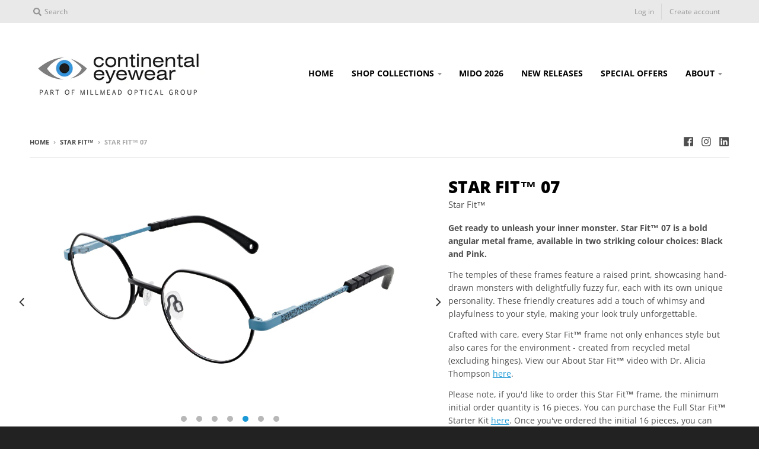

--- FILE ---
content_type: text/html; charset=utf-8
request_url: https://continental-eyewear.com/collections/star-fit/products/star-fit-07
body_size: 20596
content:
 
       
      
          
      <!-- using block list: on -->
      <!-- current request path:/collections/star-fit/products/star-fit-07 -->
      <!-- shop lock exceptions:none -->
      <!--restricting page: false -->
      <!--shop locking: off -->
      
      
      

      

      
      

    
     

      <!doctype html>
<!--[if IE 8]><html class="no-js lt-ie9" lang="en"> <![endif]-->
<!--[if IE 9 ]><html class="ie9 no-js"> <![endif]-->
<!--[if (gt IE 9)|!(IE)]><!--> <html class="no-js" lang="en"> <!--<![endif]-->
<head>
  <meta charset="utf-8">
  <meta http-equiv="X-UA-Compatible" content="IE=edge,chrome=1">
  <link rel="canonical" href="https://continental-eyewear.com/products/star-fit-07">
  <meta name="viewport" content="width=device-width,initial-scale=1">
  <meta name="theme-color" content="#1b98d6">

  
  










  









  










  




  

  
  <link rel="shortcut icon" href="//continental-eyewear.com/cdn/shop/files/Favicon_32x32.jpg?v=1613743976" type="image/png" />
  

  <title>
    Star Fit™ 07 &ndash; Continental Eyewear
  </title>

  
    <meta name="description" content="Get ready to unleash your inner monster. Star Fit™ 07 is a bold angular metal frame, available in two striking colour choices: Black and Pink. The temples of these frames feature a raised print, showcasing hand-drawn monsters with delightfully fuzzy fur, each with its own unique personality. These friendly creatures ad">
  

  <meta property="og:site_name" content="Continental Eyewear">
<meta property="og:url" content="https://continental-eyewear.com/products/star-fit-07">
<meta property="og:title" content="Star Fit™ 07">
<meta property="og:type" content="product">
<meta property="og:description" content="Get ready to unleash your inner monster. Star Fit™ 07 is a bold angular metal frame, available in two striking colour choices: Black and Pink. The temples of these frames feature a raised print, showcasing hand-drawn monsters with delightfully fuzzy fur, each with its own unique personality. These friendly creatures ad"><meta property="product:availability" content="instock"><meta property="og:image" content="http://continental-eyewear.com/cdn/shop/files/StarFit_07_Pink_Full_Strap_1200x1200.jpg?v=1743692612">
      <meta property="og:image:secure_url" content="https://continental-eyewear.com/cdn/shop/files/StarFit_07_Pink_Full_Strap_1200x1200.jpg?v=1743692612">
      <meta property="og:image:width" content="1200">
      <meta property="og:image:height" content="703"><meta property="og:image" content="http://continental-eyewear.com/cdn/shop/files/StarFit_07_Pink_Full_1200x1200.jpg?v=1743692612">
      <meta property="og:image:secure_url" content="https://continental-eyewear.com/cdn/shop/files/StarFit_07_Pink_Full_1200x1200.jpg?v=1743692612">
      <meta property="og:image:width" content="1200">
      <meta property="og:image:height" content="703"><meta property="og:image" content="http://continental-eyewear.com/cdn/shop/files/StarFit_07_Pink_Front_1200x1200.jpg?v=1743692612">
      <meta property="og:image:secure_url" content="https://continental-eyewear.com/cdn/shop/files/StarFit_07_Pink_Front_1200x1200.jpg?v=1743692612">
      <meta property="og:image:width" content="1200">
      <meta property="og:image:height" content="703">

<meta name="twitter:site" content="@">
<meta name="twitter:card" content="summary_large_image">
<meta name="twitter:title" content="Star Fit™ 07">
<meta name="twitter:description" content="Get ready to unleash your inner monster. Star Fit™ 07 is a bold angular metal frame, available in two striking colour choices: Black and Pink. The temples of these frames feature a raised print, showcasing hand-drawn monsters with delightfully fuzzy fur, each with its own unique personality. These friendly creatures ad">


  <script>window.performance && window.performance.mark && window.performance.mark('shopify.content_for_header.start');</script><meta id="shopify-digital-wallet" name="shopify-digital-wallet" content="/7531331657/digital_wallets/dialog">
<link rel="alternate" type="application/json+oembed" href="https://continental-eyewear.com/products/star-fit-07.oembed">
<script async="async" src="/checkouts/internal/preloads.js?locale=en-GB"></script>
<script id="shopify-features" type="application/json">{"accessToken":"429c3d7c10a0659e284d2771b3254405","betas":["rich-media-storefront-analytics"],"domain":"continental-eyewear.com","predictiveSearch":true,"shopId":7531331657,"locale":"en"}</script>
<script>var Shopify = Shopify || {};
Shopify.shop = "demostorecel.myshopify.com";
Shopify.locale = "en";
Shopify.currency = {"active":"GBP","rate":"1.0"};
Shopify.country = "GB";
Shopify.theme = {"name":"[LIVE] 2024-02-29 District","id":136680440044,"schema_name":"District","schema_version":"3.1.2","theme_store_id":735,"role":"main"};
Shopify.theme.handle = "null";
Shopify.theme.style = {"id":null,"handle":null};
Shopify.cdnHost = "continental-eyewear.com/cdn";
Shopify.routes = Shopify.routes || {};
Shopify.routes.root = "/";</script>
<script type="module">!function(o){(o.Shopify=o.Shopify||{}).modules=!0}(window);</script>
<script>!function(o){function n(){var o=[];function n(){o.push(Array.prototype.slice.apply(arguments))}return n.q=o,n}var t=o.Shopify=o.Shopify||{};t.loadFeatures=n(),t.autoloadFeatures=n()}(window);</script>
<script id="shop-js-analytics" type="application/json">{"pageType":"product"}</script>
<script defer="defer" async type="module" src="//continental-eyewear.com/cdn/shopifycloud/shop-js/modules/v2/client.init-shop-cart-sync_DtuiiIyl.en.esm.js"></script>
<script defer="defer" async type="module" src="//continental-eyewear.com/cdn/shopifycloud/shop-js/modules/v2/chunk.common_CUHEfi5Q.esm.js"></script>
<script type="module">
  await import("//continental-eyewear.com/cdn/shopifycloud/shop-js/modules/v2/client.init-shop-cart-sync_DtuiiIyl.en.esm.js");
await import("//continental-eyewear.com/cdn/shopifycloud/shop-js/modules/v2/chunk.common_CUHEfi5Q.esm.js");

  window.Shopify.SignInWithShop?.initShopCartSync?.({"fedCMEnabled":true,"windoidEnabled":true});

</script>
<script>(function() {
  var isLoaded = false;
  function asyncLoad() {
    if (isLoaded) return;
    isLoaded = true;
    var urls = ["\/\/d1liekpayvooaz.cloudfront.net\/apps\/customizery\/customizery.js?shop=demostorecel.myshopify.com","https:\/\/storage.googleapis.com\/singleton-software-bucket\/logintoseeprice\/prod\/main.js?shop=demostorecel.myshopify.com","https:\/\/s3-us-west-2.amazonaws.com\/da-restock\/da-restock.js?shop=demostorecel.myshopify.com","https:\/\/easygdpr.b-cdn.net\/v\/1553540745\/gdpr.min.js?shop=demostorecel.myshopify.com"];
    for (var i = 0; i < urls.length; i++) {
      var s = document.createElement('script');
      s.type = 'text/javascript';
      s.async = true;
      s.src = urls[i];
      var x = document.getElementsByTagName('script')[0];
      x.parentNode.insertBefore(s, x);
    }
  };
  if(window.attachEvent) {
    window.attachEvent('onload', asyncLoad);
  } else {
    window.addEventListener('load', asyncLoad, false);
  }
})();</script>
<script id="__st">var __st={"a":7531331657,"offset":0,"reqid":"89eeffb7-ebca-4568-8d41-d1155f4bf6b4-1766285229","pageurl":"continental-eyewear.com\/collections\/star-fit\/products\/star-fit-07","u":"dc218d241277","p":"product","rtyp":"product","rid":8044208095468};</script>
<script>window.ShopifyPaypalV4VisibilityTracking = true;</script>
<script id="captcha-bootstrap">!function(){'use strict';const t='contact',e='account',n='new_comment',o=[[t,t],['blogs',n],['comments',n],[t,'customer']],c=[[e,'customer_login'],[e,'guest_login'],[e,'recover_customer_password'],[e,'create_customer']],r=t=>t.map((([t,e])=>`form[action*='/${t}']:not([data-nocaptcha='true']) input[name='form_type'][value='${e}']`)).join(','),a=t=>()=>t?[...document.querySelectorAll(t)].map((t=>t.form)):[];function s(){const t=[...o],e=r(t);return a(e)}const i='password',u='form_key',d=['recaptcha-v3-token','g-recaptcha-response','h-captcha-response',i],f=()=>{try{return window.sessionStorage}catch{return}},m='__shopify_v',_=t=>t.elements[u];function p(t,e,n=!1){try{const o=window.sessionStorage,c=JSON.parse(o.getItem(e)),{data:r}=function(t){const{data:e,action:n}=t;return t[m]||n?{data:e,action:n}:{data:t,action:n}}(c);for(const[e,n]of Object.entries(r))t.elements[e]&&(t.elements[e].value=n);n&&o.removeItem(e)}catch(o){console.error('form repopulation failed',{error:o})}}const l='form_type',E='cptcha';function T(t){t.dataset[E]=!0}const w=window,h=w.document,L='Shopify',v='ce_forms',y='captcha';let A=!1;((t,e)=>{const n=(g='f06e6c50-85a8-45c8-87d0-21a2b65856fe',I='https://cdn.shopify.com/shopifycloud/storefront-forms-hcaptcha/ce_storefront_forms_captcha_hcaptcha.v1.5.2.iife.js',D={infoText:'Protected by hCaptcha',privacyText:'Privacy',termsText:'Terms'},(t,e,n)=>{const o=w[L][v],c=o.bindForm;if(c)return c(t,g,e,D).then(n);var r;o.q.push([[t,g,e,D],n]),r=I,A||(h.body.append(Object.assign(h.createElement('script'),{id:'captcha-provider',async:!0,src:r})),A=!0)});var g,I,D;w[L]=w[L]||{},w[L][v]=w[L][v]||{},w[L][v].q=[],w[L][y]=w[L][y]||{},w[L][y].protect=function(t,e){n(t,void 0,e),T(t)},Object.freeze(w[L][y]),function(t,e,n,w,h,L){const[v,y,A,g]=function(t,e,n){const i=e?o:[],u=t?c:[],d=[...i,...u],f=r(d),m=r(i),_=r(d.filter((([t,e])=>n.includes(e))));return[a(f),a(m),a(_),s()]}(w,h,L),I=t=>{const e=t.target;return e instanceof HTMLFormElement?e:e&&e.form},D=t=>v().includes(t);t.addEventListener('submit',(t=>{const e=I(t);if(!e)return;const n=D(e)&&!e.dataset.hcaptchaBound&&!e.dataset.recaptchaBound,o=_(e),c=g().includes(e)&&(!o||!o.value);(n||c)&&t.preventDefault(),c&&!n&&(function(t){try{if(!f())return;!function(t){const e=f();if(!e)return;const n=_(t);if(!n)return;const o=n.value;o&&e.removeItem(o)}(t);const e=Array.from(Array(32),(()=>Math.random().toString(36)[2])).join('');!function(t,e){_(t)||t.append(Object.assign(document.createElement('input'),{type:'hidden',name:u})),t.elements[u].value=e}(t,e),function(t,e){const n=f();if(!n)return;const o=[...t.querySelectorAll(`input[type='${i}']`)].map((({name:t})=>t)),c=[...d,...o],r={};for(const[a,s]of new FormData(t).entries())c.includes(a)||(r[a]=s);n.setItem(e,JSON.stringify({[m]:1,action:t.action,data:r}))}(t,e)}catch(e){console.error('failed to persist form',e)}}(e),e.submit())}));const S=(t,e)=>{t&&!t.dataset[E]&&(n(t,e.some((e=>e===t))),T(t))};for(const o of['focusin','change'])t.addEventListener(o,(t=>{const e=I(t);D(e)&&S(e,y())}));const B=e.get('form_key'),M=e.get(l),P=B&&M;t.addEventListener('DOMContentLoaded',(()=>{const t=y();if(P)for(const e of t)e.elements[l].value===M&&p(e,B);[...new Set([...A(),...v().filter((t=>'true'===t.dataset.shopifyCaptcha))])].forEach((e=>S(e,t)))}))}(h,new URLSearchParams(w.location.search),n,t,e,['guest_login'])})(!0,!0)}();</script>
<script integrity="sha256-4kQ18oKyAcykRKYeNunJcIwy7WH5gtpwJnB7kiuLZ1E=" data-source-attribution="shopify.loadfeatures" defer="defer" src="//continental-eyewear.com/cdn/shopifycloud/storefront/assets/storefront/load_feature-a0a9edcb.js" crossorigin="anonymous"></script>
<script data-source-attribution="shopify.dynamic_checkout.dynamic.init">var Shopify=Shopify||{};Shopify.PaymentButton=Shopify.PaymentButton||{isStorefrontPortableWallets:!0,init:function(){window.Shopify.PaymentButton.init=function(){};var t=document.createElement("script");t.src="https://continental-eyewear.com/cdn/shopifycloud/portable-wallets/latest/portable-wallets.en.js",t.type="module",document.head.appendChild(t)}};
</script>
<script data-source-attribution="shopify.dynamic_checkout.buyer_consent">
  function portableWalletsHideBuyerConsent(e){var t=document.getElementById("shopify-buyer-consent"),n=document.getElementById("shopify-subscription-policy-button");t&&n&&(t.classList.add("hidden"),t.setAttribute("aria-hidden","true"),n.removeEventListener("click",e))}function portableWalletsShowBuyerConsent(e){var t=document.getElementById("shopify-buyer-consent"),n=document.getElementById("shopify-subscription-policy-button");t&&n&&(t.classList.remove("hidden"),t.removeAttribute("aria-hidden"),n.addEventListener("click",e))}window.Shopify?.PaymentButton&&(window.Shopify.PaymentButton.hideBuyerConsent=portableWalletsHideBuyerConsent,window.Shopify.PaymentButton.showBuyerConsent=portableWalletsShowBuyerConsent);
</script>
<script data-source-attribution="shopify.dynamic_checkout.cart.bootstrap">document.addEventListener("DOMContentLoaded",(function(){function t(){return document.querySelector("shopify-accelerated-checkout-cart, shopify-accelerated-checkout")}if(t())Shopify.PaymentButton.init();else{new MutationObserver((function(e,n){t()&&(Shopify.PaymentButton.init(),n.disconnect())})).observe(document.body,{childList:!0,subtree:!0})}}));
</script>

<script>window.performance && window.performance.mark && window.performance.mark('shopify.content_for_header.end');</script>
  <link href="//continental-eyewear.com/cdn/shop/t/32/assets/theme.scss.css?v=183798714958025433201762773727" rel="stylesheet" type="text/css" media="all" />

  

  <script>
    window.StyleHatch = window.StyleHatch || {};
    StyleHatch.Strings = {
      instagramAddToken: "Add your Instagram access token.",
      instagramInvalidToken: "The Instagram access token is invalid. Check to make sure you added the complete token.",
      instagramRateLimitToken: "Your store is currently over Instagram\u0026#39;s rate limit. Contact Style Hatch support for details.",
      addToCart: "Add to Basket",
      soldOut: "Sold Out",
      addressError: "Error looking up that address",
      addressNoResults: "No results for that address",
      addressQueryLimit: "You have exceeded the Google API usage limit. Consider upgrading to a \u003ca href=\"https:\/\/developers.google.com\/maps\/premium\/usage-limits\"\u003ePremium Plan\u003c\/a\u003e.",
      authError: "There was a problem authenticating your Google Maps account."
    }
    StyleHatch.currencyFormat = "\u003cspan class=hidePrice\u003e£{{amount}}\u003c\/span\u003e";
    StyleHatch.ajaxCartEnable = true;
    // Post defer
    window.addEventListener('DOMContentLoaded', function() {
      (function( $ ) {
      

      
      
      

      
      
      })(jq223);
    });
    document.documentElement.className = document.documentElement.className.replace('no-js', 'js');
  </script>

  <script type="text/javascript">
    window.lazySizesConfig = window.lazySizesConfig || {};
    window.lazySizesConfig.expand = 1200;
    window.lazySizesConfig.loadMode = 3;
    window.lazySizesConfig.ricTimeout = 50;
  </script>
  <!--[if (gt IE 9)|!(IE)]><!--><script src="//continental-eyewear.com/cdn/shop/t/32/assets/lazysizes.min.js?v=177495582470527266951686833647" async="async"></script><!--<![endif]-->
  <!--[if lte IE 9]><script src="//continental-eyewear.com/cdn/shop/t/32/assets/lazysizes.min.js?v=177495582470527266951686833647"></script><![endif]-->
  <!--[if (gt IE 9)|!(IE)]><!--><script src="//continental-eyewear.com/cdn/shop/t/32/assets/vendor.js?v=74942200938426627251686833647" defer="defer"></script><!--<![endif]-->
  <!--[if lte IE 9]><script src="//continental-eyewear.com/cdn/shop/t/32/assets/vendor.js?v=74942200938426627251686833647"></script><![endif]-->
  
  <!--[if (gt IE 9)|!(IE)]><!--><script src="//continental-eyewear.com/cdn/shop/t/32/assets/theme.min.js?v=27525635642148852791686833647" defer="defer"></script><!--<![endif]-->
  <!--[if lte IE 9]><script src="//continental-eyewear.com/cdn/shop/t/32/assets/theme.min.js?v=27525635642148852791686833647"></script><![endif]-->



















<!-- BEGIN app block: shopify://apps/pagefly-page-builder/blocks/app-embed/83e179f7-59a0-4589-8c66-c0dddf959200 -->

<!-- BEGIN app snippet: pagefly-cro-ab-testing-main -->







<script>
  ;(function () {
    const url = new URL(window.location)
    const viewParam = url.searchParams.get('view')
    if (viewParam && viewParam.includes('variant-pf-')) {
      url.searchParams.set('pf_v', viewParam)
      url.searchParams.delete('view')
      window.history.replaceState({}, '', url)
    }
  })()
</script>



<script type='module'>
  
  window.PAGEFLY_CRO = window.PAGEFLY_CRO || {}

  window.PAGEFLY_CRO['data_debug'] = {
    original_template_suffix: "star-fit",
    allow_ab_test: false,
    ab_test_start_time: 0,
    ab_test_end_time: 0,
    today_date_time: 1766285229000,
  }
  window.PAGEFLY_CRO['GA4'] = { enabled: false}
</script>

<!-- END app snippet -->








  <script src='https://cdn.shopify.com/extensions/019b30d5-8ed1-7b06-933c-022ccf376c27/pagefly-page-builder-206/assets/pagefly-helper.js' defer='defer'></script>

  <script src='https://cdn.shopify.com/extensions/019b30d5-8ed1-7b06-933c-022ccf376c27/pagefly-page-builder-206/assets/pagefly-general-helper.js' defer='defer'></script>

  <script src='https://cdn.shopify.com/extensions/019b30d5-8ed1-7b06-933c-022ccf376c27/pagefly-page-builder-206/assets/pagefly-snap-slider.js' defer='defer'></script>

  <script src='https://cdn.shopify.com/extensions/019b30d5-8ed1-7b06-933c-022ccf376c27/pagefly-page-builder-206/assets/pagefly-slideshow-v3.js' defer='defer'></script>

  <script src='https://cdn.shopify.com/extensions/019b30d5-8ed1-7b06-933c-022ccf376c27/pagefly-page-builder-206/assets/pagefly-slideshow-v4.js' defer='defer'></script>

  <script src='https://cdn.shopify.com/extensions/019b30d5-8ed1-7b06-933c-022ccf376c27/pagefly-page-builder-206/assets/pagefly-glider.js' defer='defer'></script>

  <script src='https://cdn.shopify.com/extensions/019b30d5-8ed1-7b06-933c-022ccf376c27/pagefly-page-builder-206/assets/pagefly-slideshow-v1-v2.js' defer='defer'></script>

  <script src='https://cdn.shopify.com/extensions/019b30d5-8ed1-7b06-933c-022ccf376c27/pagefly-page-builder-206/assets/pagefly-product-media.js' defer='defer'></script>

  <script src='https://cdn.shopify.com/extensions/019b30d5-8ed1-7b06-933c-022ccf376c27/pagefly-page-builder-206/assets/pagefly-product.js' defer='defer'></script>


<script id='pagefly-helper-data' type='application/json'>
  {
    "page_optimization": {
      "assets_prefetching": false
    },
    "elements_asset_mapper": {
      "Accordion": "https://cdn.shopify.com/extensions/019b30d5-8ed1-7b06-933c-022ccf376c27/pagefly-page-builder-206/assets/pagefly-accordion.js",
      "Accordion3": "https://cdn.shopify.com/extensions/019b30d5-8ed1-7b06-933c-022ccf376c27/pagefly-page-builder-206/assets/pagefly-accordion3.js",
      "CountDown": "https://cdn.shopify.com/extensions/019b30d5-8ed1-7b06-933c-022ccf376c27/pagefly-page-builder-206/assets/pagefly-countdown.js",
      "GMap1": "https://cdn.shopify.com/extensions/019b30d5-8ed1-7b06-933c-022ccf376c27/pagefly-page-builder-206/assets/pagefly-gmap.js",
      "GMap2": "https://cdn.shopify.com/extensions/019b30d5-8ed1-7b06-933c-022ccf376c27/pagefly-page-builder-206/assets/pagefly-gmap.js",
      "GMapBasicV2": "https://cdn.shopify.com/extensions/019b30d5-8ed1-7b06-933c-022ccf376c27/pagefly-page-builder-206/assets/pagefly-gmap.js",
      "GMapAdvancedV2": "https://cdn.shopify.com/extensions/019b30d5-8ed1-7b06-933c-022ccf376c27/pagefly-page-builder-206/assets/pagefly-gmap.js",
      "HTML.Video": "https://cdn.shopify.com/extensions/019b30d5-8ed1-7b06-933c-022ccf376c27/pagefly-page-builder-206/assets/pagefly-htmlvideo.js",
      "HTML.Video2": "https://cdn.shopify.com/extensions/019b30d5-8ed1-7b06-933c-022ccf376c27/pagefly-page-builder-206/assets/pagefly-htmlvideo2.js",
      "HTML.Video3": "https://cdn.shopify.com/extensions/019b30d5-8ed1-7b06-933c-022ccf376c27/pagefly-page-builder-206/assets/pagefly-htmlvideo2.js",
      "BackgroundVideo": "https://cdn.shopify.com/extensions/019b30d5-8ed1-7b06-933c-022ccf376c27/pagefly-page-builder-206/assets/pagefly-htmlvideo2.js",
      "Instagram": "https://cdn.shopify.com/extensions/019b30d5-8ed1-7b06-933c-022ccf376c27/pagefly-page-builder-206/assets/pagefly-instagram.js",
      "Instagram2": "https://cdn.shopify.com/extensions/019b30d5-8ed1-7b06-933c-022ccf376c27/pagefly-page-builder-206/assets/pagefly-instagram.js",
      "Insta3": "https://cdn.shopify.com/extensions/019b30d5-8ed1-7b06-933c-022ccf376c27/pagefly-page-builder-206/assets/pagefly-instagram3.js",
      "Tabs": "https://cdn.shopify.com/extensions/019b30d5-8ed1-7b06-933c-022ccf376c27/pagefly-page-builder-206/assets/pagefly-tab.js",
      "Tabs3": "https://cdn.shopify.com/extensions/019b30d5-8ed1-7b06-933c-022ccf376c27/pagefly-page-builder-206/assets/pagefly-tab3.js",
      "ProductBox": "https://cdn.shopify.com/extensions/019b30d5-8ed1-7b06-933c-022ccf376c27/pagefly-page-builder-206/assets/pagefly-cart.js",
      "FBPageBox2": "https://cdn.shopify.com/extensions/019b30d5-8ed1-7b06-933c-022ccf376c27/pagefly-page-builder-206/assets/pagefly-facebook.js",
      "FBLikeButton2": "https://cdn.shopify.com/extensions/019b30d5-8ed1-7b06-933c-022ccf376c27/pagefly-page-builder-206/assets/pagefly-facebook.js",
      "TwitterFeed2": "https://cdn.shopify.com/extensions/019b30d5-8ed1-7b06-933c-022ccf376c27/pagefly-page-builder-206/assets/pagefly-twitter.js",
      "Paragraph4": "https://cdn.shopify.com/extensions/019b30d5-8ed1-7b06-933c-022ccf376c27/pagefly-page-builder-206/assets/pagefly-paragraph4.js",

      "AliReviews": "https://cdn.shopify.com/extensions/019b30d5-8ed1-7b06-933c-022ccf376c27/pagefly-page-builder-206/assets/pagefly-3rd-elements.js",
      "BackInStock": "https://cdn.shopify.com/extensions/019b30d5-8ed1-7b06-933c-022ccf376c27/pagefly-page-builder-206/assets/pagefly-3rd-elements.js",
      "GloboBackInStock": "https://cdn.shopify.com/extensions/019b30d5-8ed1-7b06-933c-022ccf376c27/pagefly-page-builder-206/assets/pagefly-3rd-elements.js",
      "GrowaveWishlist": "https://cdn.shopify.com/extensions/019b30d5-8ed1-7b06-933c-022ccf376c27/pagefly-page-builder-206/assets/pagefly-3rd-elements.js",
      "InfiniteOptionsShopPad": "https://cdn.shopify.com/extensions/019b30d5-8ed1-7b06-933c-022ccf376c27/pagefly-page-builder-206/assets/pagefly-3rd-elements.js",
      "InkybayProductPersonalizer": "https://cdn.shopify.com/extensions/019b30d5-8ed1-7b06-933c-022ccf376c27/pagefly-page-builder-206/assets/pagefly-3rd-elements.js",
      "LimeSpot": "https://cdn.shopify.com/extensions/019b30d5-8ed1-7b06-933c-022ccf376c27/pagefly-page-builder-206/assets/pagefly-3rd-elements.js",
      "Loox": "https://cdn.shopify.com/extensions/019b30d5-8ed1-7b06-933c-022ccf376c27/pagefly-page-builder-206/assets/pagefly-3rd-elements.js",
      "Opinew": "https://cdn.shopify.com/extensions/019b30d5-8ed1-7b06-933c-022ccf376c27/pagefly-page-builder-206/assets/pagefly-3rd-elements.js",
      "Powr": "https://cdn.shopify.com/extensions/019b30d5-8ed1-7b06-933c-022ccf376c27/pagefly-page-builder-206/assets/pagefly-3rd-elements.js",
      "ProductReviews": "https://cdn.shopify.com/extensions/019b30d5-8ed1-7b06-933c-022ccf376c27/pagefly-page-builder-206/assets/pagefly-3rd-elements.js",
      "PushOwl": "https://cdn.shopify.com/extensions/019b30d5-8ed1-7b06-933c-022ccf376c27/pagefly-page-builder-206/assets/pagefly-3rd-elements.js",
      "ReCharge": "https://cdn.shopify.com/extensions/019b30d5-8ed1-7b06-933c-022ccf376c27/pagefly-page-builder-206/assets/pagefly-3rd-elements.js",
      "Rivyo": "https://cdn.shopify.com/extensions/019b30d5-8ed1-7b06-933c-022ccf376c27/pagefly-page-builder-206/assets/pagefly-3rd-elements.js",
      "TrackingMore": "https://cdn.shopify.com/extensions/019b30d5-8ed1-7b06-933c-022ccf376c27/pagefly-page-builder-206/assets/pagefly-3rd-elements.js",
      "Vitals": "https://cdn.shopify.com/extensions/019b30d5-8ed1-7b06-933c-022ccf376c27/pagefly-page-builder-206/assets/pagefly-3rd-elements.js",
      "Wiser": "https://cdn.shopify.com/extensions/019b30d5-8ed1-7b06-933c-022ccf376c27/pagefly-page-builder-206/assets/pagefly-3rd-elements.js"
    },
    "custom_elements_mapper": {
      "pf-click-action-element": "https://cdn.shopify.com/extensions/019b30d5-8ed1-7b06-933c-022ccf376c27/pagefly-page-builder-206/assets/pagefly-click-action-element.js",
      "pf-dialog-element": "https://cdn.shopify.com/extensions/019b30d5-8ed1-7b06-933c-022ccf376c27/pagefly-page-builder-206/assets/pagefly-dialog-element.js"
    }
  }
</script>


<!-- END app block --><link href="https://monorail-edge.shopifysvc.com" rel="dns-prefetch">
<script>(function(){if ("sendBeacon" in navigator && "performance" in window) {try {var session_token_from_headers = performance.getEntriesByType('navigation')[0].serverTiming.find(x => x.name == '_s').description;} catch {var session_token_from_headers = undefined;}var session_cookie_matches = document.cookie.match(/_shopify_s=([^;]*)/);var session_token_from_cookie = session_cookie_matches && session_cookie_matches.length === 2 ? session_cookie_matches[1] : "";var session_token = session_token_from_headers || session_token_from_cookie || "";function handle_abandonment_event(e) {var entries = performance.getEntries().filter(function(entry) {return /monorail-edge.shopifysvc.com/.test(entry.name);});if (!window.abandonment_tracked && entries.length === 0) {window.abandonment_tracked = true;var currentMs = Date.now();var navigation_start = performance.timing.navigationStart;var payload = {shop_id: 7531331657,url: window.location.href,navigation_start,duration: currentMs - navigation_start,session_token,page_type: "product"};window.navigator.sendBeacon("https://monorail-edge.shopifysvc.com/v1/produce", JSON.stringify({schema_id: "online_store_buyer_site_abandonment/1.1",payload: payload,metadata: {event_created_at_ms: currentMs,event_sent_at_ms: currentMs}}));}}window.addEventListener('pagehide', handle_abandonment_event);}}());</script>
<script id="web-pixels-manager-setup">(function e(e,d,r,n,o){if(void 0===o&&(o={}),!Boolean(null===(a=null===(i=window.Shopify)||void 0===i?void 0:i.analytics)||void 0===a?void 0:a.replayQueue)){var i,a;window.Shopify=window.Shopify||{};var t=window.Shopify;t.analytics=t.analytics||{};var s=t.analytics;s.replayQueue=[],s.publish=function(e,d,r){return s.replayQueue.push([e,d,r]),!0};try{self.performance.mark("wpm:start")}catch(e){}var l=function(){var e={modern:/Edge?\/(1{2}[4-9]|1[2-9]\d|[2-9]\d{2}|\d{4,})\.\d+(\.\d+|)|Firefox\/(1{2}[4-9]|1[2-9]\d|[2-9]\d{2}|\d{4,})\.\d+(\.\d+|)|Chrom(ium|e)\/(9{2}|\d{3,})\.\d+(\.\d+|)|(Maci|X1{2}).+ Version\/(15\.\d+|(1[6-9]|[2-9]\d|\d{3,})\.\d+)([,.]\d+|)( \(\w+\)|)( Mobile\/\w+|) Safari\/|Chrome.+OPR\/(9{2}|\d{3,})\.\d+\.\d+|(CPU[ +]OS|iPhone[ +]OS|CPU[ +]iPhone|CPU IPhone OS|CPU iPad OS)[ +]+(15[._]\d+|(1[6-9]|[2-9]\d|\d{3,})[._]\d+)([._]\d+|)|Android:?[ /-](13[3-9]|1[4-9]\d|[2-9]\d{2}|\d{4,})(\.\d+|)(\.\d+|)|Android.+Firefox\/(13[5-9]|1[4-9]\d|[2-9]\d{2}|\d{4,})\.\d+(\.\d+|)|Android.+Chrom(ium|e)\/(13[3-9]|1[4-9]\d|[2-9]\d{2}|\d{4,})\.\d+(\.\d+|)|SamsungBrowser\/([2-9]\d|\d{3,})\.\d+/,legacy:/Edge?\/(1[6-9]|[2-9]\d|\d{3,})\.\d+(\.\d+|)|Firefox\/(5[4-9]|[6-9]\d|\d{3,})\.\d+(\.\d+|)|Chrom(ium|e)\/(5[1-9]|[6-9]\d|\d{3,})\.\d+(\.\d+|)([\d.]+$|.*Safari\/(?![\d.]+ Edge\/[\d.]+$))|(Maci|X1{2}).+ Version\/(10\.\d+|(1[1-9]|[2-9]\d|\d{3,})\.\d+)([,.]\d+|)( \(\w+\)|)( Mobile\/\w+|) Safari\/|Chrome.+OPR\/(3[89]|[4-9]\d|\d{3,})\.\d+\.\d+|(CPU[ +]OS|iPhone[ +]OS|CPU[ +]iPhone|CPU IPhone OS|CPU iPad OS)[ +]+(10[._]\d+|(1[1-9]|[2-9]\d|\d{3,})[._]\d+)([._]\d+|)|Android:?[ /-](13[3-9]|1[4-9]\d|[2-9]\d{2}|\d{4,})(\.\d+|)(\.\d+|)|Mobile Safari.+OPR\/([89]\d|\d{3,})\.\d+\.\d+|Android.+Firefox\/(13[5-9]|1[4-9]\d|[2-9]\d{2}|\d{4,})\.\d+(\.\d+|)|Android.+Chrom(ium|e)\/(13[3-9]|1[4-9]\d|[2-9]\d{2}|\d{4,})\.\d+(\.\d+|)|Android.+(UC? ?Browser|UCWEB|U3)[ /]?(15\.([5-9]|\d{2,})|(1[6-9]|[2-9]\d|\d{3,})\.\d+)\.\d+|SamsungBrowser\/(5\.\d+|([6-9]|\d{2,})\.\d+)|Android.+MQ{2}Browser\/(14(\.(9|\d{2,})|)|(1[5-9]|[2-9]\d|\d{3,})(\.\d+|))(\.\d+|)|K[Aa][Ii]OS\/(3\.\d+|([4-9]|\d{2,})\.\d+)(\.\d+|)/},d=e.modern,r=e.legacy,n=navigator.userAgent;return n.match(d)?"modern":n.match(r)?"legacy":"unknown"}(),u="modern"===l?"modern":"legacy",c=(null!=n?n:{modern:"",legacy:""})[u],f=function(e){return[e.baseUrl,"/wpm","/b",e.hashVersion,"modern"===e.buildTarget?"m":"l",".js"].join("")}({baseUrl:d,hashVersion:r,buildTarget:u}),m=function(e){var d=e.version,r=e.bundleTarget,n=e.surface,o=e.pageUrl,i=e.monorailEndpoint;return{emit:function(e){var a=e.status,t=e.errorMsg,s=(new Date).getTime(),l=JSON.stringify({metadata:{event_sent_at_ms:s},events:[{schema_id:"web_pixels_manager_load/3.1",payload:{version:d,bundle_target:r,page_url:o,status:a,surface:n,error_msg:t},metadata:{event_created_at_ms:s}}]});if(!i)return console&&console.warn&&console.warn("[Web Pixels Manager] No Monorail endpoint provided, skipping logging."),!1;try{return self.navigator.sendBeacon.bind(self.navigator)(i,l)}catch(e){}var u=new XMLHttpRequest;try{return u.open("POST",i,!0),u.setRequestHeader("Content-Type","text/plain"),u.send(l),!0}catch(e){return console&&console.warn&&console.warn("[Web Pixels Manager] Got an unhandled error while logging to Monorail."),!1}}}}({version:r,bundleTarget:l,surface:e.surface,pageUrl:self.location.href,monorailEndpoint:e.monorailEndpoint});try{o.browserTarget=l,function(e){var d=e.src,r=e.async,n=void 0===r||r,o=e.onload,i=e.onerror,a=e.sri,t=e.scriptDataAttributes,s=void 0===t?{}:t,l=document.createElement("script"),u=document.querySelector("head"),c=document.querySelector("body");if(l.async=n,l.src=d,a&&(l.integrity=a,l.crossOrigin="anonymous"),s)for(var f in s)if(Object.prototype.hasOwnProperty.call(s,f))try{l.dataset[f]=s[f]}catch(e){}if(o&&l.addEventListener("load",o),i&&l.addEventListener("error",i),u)u.appendChild(l);else{if(!c)throw new Error("Did not find a head or body element to append the script");c.appendChild(l)}}({src:f,async:!0,onload:function(){if(!function(){var e,d;return Boolean(null===(d=null===(e=window.Shopify)||void 0===e?void 0:e.analytics)||void 0===d?void 0:d.initialized)}()){var d=window.webPixelsManager.init(e)||void 0;if(d){var r=window.Shopify.analytics;r.replayQueue.forEach((function(e){var r=e[0],n=e[1],o=e[2];d.publishCustomEvent(r,n,o)})),r.replayQueue=[],r.publish=d.publishCustomEvent,r.visitor=d.visitor,r.initialized=!0}}},onerror:function(){return m.emit({status:"failed",errorMsg:"".concat(f," has failed to load")})},sri:function(e){var d=/^sha384-[A-Za-z0-9+/=]+$/;return"string"==typeof e&&d.test(e)}(c)?c:"",scriptDataAttributes:o}),m.emit({status:"loading"})}catch(e){m.emit({status:"failed",errorMsg:(null==e?void 0:e.message)||"Unknown error"})}}})({shopId: 7531331657,storefrontBaseUrl: "https://continental-eyewear.com",extensionsBaseUrl: "https://extensions.shopifycdn.com/cdn/shopifycloud/web-pixels-manager",monorailEndpoint: "https://monorail-edge.shopifysvc.com/unstable/produce_batch",surface: "storefront-renderer",enabledBetaFlags: ["2dca8a86"],webPixelsConfigList: [{"id":"481100012","configuration":"{\"config\":\"{\\\"pixel_id\\\":\\\"G-TQ6HJBED5E\\\",\\\"gtag_events\\\":[{\\\"type\\\":\\\"purchase\\\",\\\"action_label\\\":\\\"G-TQ6HJBED5E\\\"},{\\\"type\\\":\\\"page_view\\\",\\\"action_label\\\":\\\"G-TQ6HJBED5E\\\"},{\\\"type\\\":\\\"view_item\\\",\\\"action_label\\\":\\\"G-TQ6HJBED5E\\\"},{\\\"type\\\":\\\"search\\\",\\\"action_label\\\":\\\"G-TQ6HJBED5E\\\"},{\\\"type\\\":\\\"add_to_cart\\\",\\\"action_label\\\":\\\"G-TQ6HJBED5E\\\"},{\\\"type\\\":\\\"begin_checkout\\\",\\\"action_label\\\":\\\"G-TQ6HJBED5E\\\"},{\\\"type\\\":\\\"add_payment_info\\\",\\\"action_label\\\":\\\"G-TQ6HJBED5E\\\"}],\\\"enable_monitoring_mode\\\":false}\"}","eventPayloadVersion":"v1","runtimeContext":"OPEN","scriptVersion":"b2a88bafab3e21179ed38636efcd8a93","type":"APP","apiClientId":1780363,"privacyPurposes":[],"dataSharingAdjustments":{"protectedCustomerApprovalScopes":["read_customer_address","read_customer_email","read_customer_name","read_customer_personal_data","read_customer_phone"]}},{"id":"shopify-app-pixel","configuration":"{}","eventPayloadVersion":"v1","runtimeContext":"STRICT","scriptVersion":"0450","apiClientId":"shopify-pixel","type":"APP","privacyPurposes":["ANALYTICS","MARKETING"]},{"id":"shopify-custom-pixel","eventPayloadVersion":"v1","runtimeContext":"LAX","scriptVersion":"0450","apiClientId":"shopify-pixel","type":"CUSTOM","privacyPurposes":["ANALYTICS","MARKETING"]}],isMerchantRequest: false,initData: {"shop":{"name":"Continental Eyewear","paymentSettings":{"currencyCode":"GBP"},"myshopifyDomain":"demostorecel.myshopify.com","countryCode":"GB","storefrontUrl":"https:\/\/continental-eyewear.com"},"customer":null,"cart":null,"checkout":null,"productVariants":[{"price":{"amount":24.95,"currencyCode":"GBP"},"product":{"title":"Star Fit™ 07","vendor":"Star Fit","id":"8044208095468","untranslatedTitle":"Star Fit™ 07","url":"\/products\/star-fit-07","type":"CHILDRENSFRAME"},"id":"44036212785388","image":{"src":"\/\/continental-eyewear.com\/cdn\/shop\/files\/StarFit_07_Black_Full.jpg?v=1743692612"},"sku":"STARFIT07BLACK44","title":"Unisex \/ Black \/ 44-17-120","untranslatedTitle":"Unisex \/ Black \/ 44-17-120"},{"price":{"amount":24.95,"currencyCode":"GBP"},"product":{"title":"Star Fit™ 07","vendor":"Star Fit","id":"8044208095468","untranslatedTitle":"Star Fit™ 07","url":"\/products\/star-fit-07","type":"CHILDRENSFRAME"},"id":"44036213506284","image":{"src":"\/\/continental-eyewear.com\/cdn\/shop\/files\/StarFit_07_Pink_Full.jpg?v=1743692612"},"sku":"STARFIT07PINK44","title":"Unisex \/ Pink \/ 44-17-120","untranslatedTitle":"Unisex \/ Pink \/ 44-17-120"}],"purchasingCompany":null},},"https://continental-eyewear.com/cdn","1e0b1122w61c904dfpc855754am2b403ea2",{"modern":"","legacy":""},{"shopId":"7531331657","storefrontBaseUrl":"https:\/\/continental-eyewear.com","extensionBaseUrl":"https:\/\/extensions.shopifycdn.com\/cdn\/shopifycloud\/web-pixels-manager","surface":"storefront-renderer","enabledBetaFlags":"[\"2dca8a86\"]","isMerchantRequest":"false","hashVersion":"1e0b1122w61c904dfpc855754am2b403ea2","publish":"custom","events":"[[\"page_viewed\",{}],[\"product_viewed\",{\"productVariant\":{\"price\":{\"amount\":24.95,\"currencyCode\":\"GBP\"},\"product\":{\"title\":\"Star Fit™ 07\",\"vendor\":\"Star Fit\",\"id\":\"8044208095468\",\"untranslatedTitle\":\"Star Fit™ 07\",\"url\":\"\/products\/star-fit-07\",\"type\":\"CHILDRENSFRAME\"},\"id\":\"44036212785388\",\"image\":{\"src\":\"\/\/continental-eyewear.com\/cdn\/shop\/files\/StarFit_07_Black_Full.jpg?v=1743692612\"},\"sku\":\"STARFIT07BLACK44\",\"title\":\"Unisex \/ Black \/ 44-17-120\",\"untranslatedTitle\":\"Unisex \/ Black \/ 44-17-120\"}}]]"});</script><script>
  window.ShopifyAnalytics = window.ShopifyAnalytics || {};
  window.ShopifyAnalytics.meta = window.ShopifyAnalytics.meta || {};
  window.ShopifyAnalytics.meta.currency = 'GBP';
  var meta = {"product":{"id":8044208095468,"gid":"gid:\/\/shopify\/Product\/8044208095468","vendor":"Star Fit","type":"CHILDRENSFRAME","variants":[{"id":44036212785388,"price":2495,"name":"Star Fit™ 07 - Unisex \/ Black \/ 44-17-120","public_title":"Unisex \/ Black \/ 44-17-120","sku":"STARFIT07BLACK44"},{"id":44036213506284,"price":2495,"name":"Star Fit™ 07 - Unisex \/ Pink \/ 44-17-120","public_title":"Unisex \/ Pink \/ 44-17-120","sku":"STARFIT07PINK44"}],"remote":false},"page":{"pageType":"product","resourceType":"product","resourceId":8044208095468}};
  for (var attr in meta) {
    window.ShopifyAnalytics.meta[attr] = meta[attr];
  }
</script>
<script class="analytics">
  (function () {
    var customDocumentWrite = function(content) {
      var jquery = null;

      if (window.jQuery) {
        jquery = window.jQuery;
      } else if (window.Checkout && window.Checkout.$) {
        jquery = window.Checkout.$;
      }

      if (jquery) {
        jquery('body').append(content);
      }
    };

    var hasLoggedConversion = function(token) {
      if (token) {
        return document.cookie.indexOf('loggedConversion=' + token) !== -1;
      }
      return false;
    }

    var setCookieIfConversion = function(token) {
      if (token) {
        var twoMonthsFromNow = new Date(Date.now());
        twoMonthsFromNow.setMonth(twoMonthsFromNow.getMonth() + 2);

        document.cookie = 'loggedConversion=' + token + '; expires=' + twoMonthsFromNow;
      }
    }

    var trekkie = window.ShopifyAnalytics.lib = window.trekkie = window.trekkie || [];
    if (trekkie.integrations) {
      return;
    }
    trekkie.methods = [
      'identify',
      'page',
      'ready',
      'track',
      'trackForm',
      'trackLink'
    ];
    trekkie.factory = function(method) {
      return function() {
        var args = Array.prototype.slice.call(arguments);
        args.unshift(method);
        trekkie.push(args);
        return trekkie;
      };
    };
    for (var i = 0; i < trekkie.methods.length; i++) {
      var key = trekkie.methods[i];
      trekkie[key] = trekkie.factory(key);
    }
    trekkie.load = function(config) {
      trekkie.config = config || {};
      trekkie.config.initialDocumentCookie = document.cookie;
      var first = document.getElementsByTagName('script')[0];
      var script = document.createElement('script');
      script.type = 'text/javascript';
      script.onerror = function(e) {
        var scriptFallback = document.createElement('script');
        scriptFallback.type = 'text/javascript';
        scriptFallback.onerror = function(error) {
                var Monorail = {
      produce: function produce(monorailDomain, schemaId, payload) {
        var currentMs = new Date().getTime();
        var event = {
          schema_id: schemaId,
          payload: payload,
          metadata: {
            event_created_at_ms: currentMs,
            event_sent_at_ms: currentMs
          }
        };
        return Monorail.sendRequest("https://" + monorailDomain + "/v1/produce", JSON.stringify(event));
      },
      sendRequest: function sendRequest(endpointUrl, payload) {
        // Try the sendBeacon API
        if (window && window.navigator && typeof window.navigator.sendBeacon === 'function' && typeof window.Blob === 'function' && !Monorail.isIos12()) {
          var blobData = new window.Blob([payload], {
            type: 'text/plain'
          });

          if (window.navigator.sendBeacon(endpointUrl, blobData)) {
            return true;
          } // sendBeacon was not successful

        } // XHR beacon

        var xhr = new XMLHttpRequest();

        try {
          xhr.open('POST', endpointUrl);
          xhr.setRequestHeader('Content-Type', 'text/plain');
          xhr.send(payload);
        } catch (e) {
          console.log(e);
        }

        return false;
      },
      isIos12: function isIos12() {
        return window.navigator.userAgent.lastIndexOf('iPhone; CPU iPhone OS 12_') !== -1 || window.navigator.userAgent.lastIndexOf('iPad; CPU OS 12_') !== -1;
      }
    };
    Monorail.produce('monorail-edge.shopifysvc.com',
      'trekkie_storefront_load_errors/1.1',
      {shop_id: 7531331657,
      theme_id: 136680440044,
      app_name: "storefront",
      context_url: window.location.href,
      source_url: "//continental-eyewear.com/cdn/s/trekkie.storefront.4b0d51228c8d1703f19d66468963c9de55bf59b0.min.js"});

        };
        scriptFallback.async = true;
        scriptFallback.src = '//continental-eyewear.com/cdn/s/trekkie.storefront.4b0d51228c8d1703f19d66468963c9de55bf59b0.min.js';
        first.parentNode.insertBefore(scriptFallback, first);
      };
      script.async = true;
      script.src = '//continental-eyewear.com/cdn/s/trekkie.storefront.4b0d51228c8d1703f19d66468963c9de55bf59b0.min.js';
      first.parentNode.insertBefore(script, first);
    };
    trekkie.load(
      {"Trekkie":{"appName":"storefront","development":false,"defaultAttributes":{"shopId":7531331657,"isMerchantRequest":null,"themeId":136680440044,"themeCityHash":"9364496105573316444","contentLanguage":"en","currency":"GBP","eventMetadataId":"d93df827-3e03-4301-bb58-94c83fbffd61"},"isServerSideCookieWritingEnabled":true,"monorailRegion":"shop_domain","enabledBetaFlags":["65f19447"]},"Session Attribution":{},"S2S":{"facebookCapiEnabled":false,"source":"trekkie-storefront-renderer","apiClientId":580111}}
    );

    var loaded = false;
    trekkie.ready(function() {
      if (loaded) return;
      loaded = true;

      window.ShopifyAnalytics.lib = window.trekkie;

      var originalDocumentWrite = document.write;
      document.write = customDocumentWrite;
      try { window.ShopifyAnalytics.merchantGoogleAnalytics.call(this); } catch(error) {};
      document.write = originalDocumentWrite;

      window.ShopifyAnalytics.lib.page(null,{"pageType":"product","resourceType":"product","resourceId":8044208095468,"shopifyEmitted":true});

      var match = window.location.pathname.match(/checkouts\/(.+)\/(thank_you|post_purchase)/)
      var token = match? match[1]: undefined;
      if (!hasLoggedConversion(token)) {
        setCookieIfConversion(token);
        window.ShopifyAnalytics.lib.track("Viewed Product",{"currency":"GBP","variantId":44036212785388,"productId":8044208095468,"productGid":"gid:\/\/shopify\/Product\/8044208095468","name":"Star Fit™ 07 - Unisex \/ Black \/ 44-17-120","price":"24.95","sku":"STARFIT07BLACK44","brand":"Star Fit","variant":"Unisex \/ Black \/ 44-17-120","category":"CHILDRENSFRAME","nonInteraction":true,"remote":false},undefined,undefined,{"shopifyEmitted":true});
      window.ShopifyAnalytics.lib.track("monorail:\/\/trekkie_storefront_viewed_product\/1.1",{"currency":"GBP","variantId":44036212785388,"productId":8044208095468,"productGid":"gid:\/\/shopify\/Product\/8044208095468","name":"Star Fit™ 07 - Unisex \/ Black \/ 44-17-120","price":"24.95","sku":"STARFIT07BLACK44","brand":"Star Fit","variant":"Unisex \/ Black \/ 44-17-120","category":"CHILDRENSFRAME","nonInteraction":true,"remote":false,"referer":"https:\/\/continental-eyewear.com\/collections\/star-fit\/products\/star-fit-07"});
      }
    });


        var eventsListenerScript = document.createElement('script');
        eventsListenerScript.async = true;
        eventsListenerScript.src = "//continental-eyewear.com/cdn/shopifycloud/storefront/assets/shop_events_listener-3da45d37.js";
        document.getElementsByTagName('head')[0].appendChild(eventsListenerScript);

})();</script>
  <script>
  if (!window.ga || (window.ga && typeof window.ga !== 'function')) {
    window.ga = function ga() {
      (window.ga.q = window.ga.q || []).push(arguments);
      if (window.Shopify && window.Shopify.analytics && typeof window.Shopify.analytics.publish === 'function') {
        window.Shopify.analytics.publish("ga_stub_called", {}, {sendTo: "google_osp_migration"});
      }
      console.error("Shopify's Google Analytics stub called with:", Array.from(arguments), "\nSee https://help.shopify.com/manual/promoting-marketing/pixels/pixel-migration#google for more information.");
    };
    if (window.Shopify && window.Shopify.analytics && typeof window.Shopify.analytics.publish === 'function') {
      window.Shopify.analytics.publish("ga_stub_initialized", {}, {sendTo: "google_osp_migration"});
    }
  }
</script>
<script
  defer
  src="https://continental-eyewear.com/cdn/shopifycloud/perf-kit/shopify-perf-kit-2.1.2.min.js"
  data-application="storefront-renderer"
  data-shop-id="7531331657"
  data-render-region="gcp-us-east1"
  data-page-type="product"
  data-theme-instance-id="136680440044"
  data-theme-name="District"
  data-theme-version="3.1.2"
  data-monorail-region="shop_domain"
  data-resource-timing-sampling-rate="10"
  data-shs="true"
  data-shs-beacon="true"
  data-shs-export-with-fetch="true"
  data-shs-logs-sample-rate="1"
  data-shs-beacon-endpoint="https://continental-eyewear.com/api/collect"
></script>
</head>

<body id="star-fit™-07" class="template-product" data-template-directory="" data-template="product" >

  <div id="page">
    <div id="shopify-section-promos" class="shopify-section promos"><div data-section-id="promos" data-section-type="promos-section" data-scroll-lock="false">
  
</div>


</div>
    <header class="util">
  <div class="wrapper">

    <div class="search-wrapper">
      <!-- /snippets/search-bar.liquid -->


<form action="/search" method="get" class="input-group search-bar" role="search">
  <div class="icon-wrapper">
    <span class="icon-fallback-text">
      <span class="icon icon-search" aria-hidden="true"><svg aria-hidden="true" focusable="false" role="presentation" class="icon icon-ui-search" viewBox="0 0 512 512"><path d="M505 442.7L405.3 343c-4.5-4.5-10.6-7-17-7H372c27.6-35.3 44-79.7 44-128C416 93.1 322.9 0 208 0S0 93.1 0 208s93.1 208 208 208c48.3 0 92.7-16.4 128-44v16.3c0 6.4 2.5 12.5 7 17l99.7 99.7c9.4 9.4 24.6 9.4 33.9 0l28.3-28.3c9.4-9.4 9.4-24.6.1-34zM208 336c-70.7 0-128-57.2-128-128 0-70.7 57.2-128 128-128 70.7 0 128 57.2 128 128 0 70.7-57.2 128-128 128z"/></svg></span>
      <span class="fallback-text">Search</span>
    </span>
  </div>
  <div class="input-wrapper">
    <input type="search" name="q" value="" placeholder="Search our website" class="input-group-field" aria-label="Search our website">
  </div>
  <div class="button-wrapper">
    <span class="input-group-btn">
      <button type="button" class="btn icon-fallback-text">
        <span class="icon icon-close" aria-hidden="true"><svg aria-hidden="true" focusable="false" role="presentation" class="icon icon-ui-close" viewBox="0 0 352 512"><path d="M242.72 256l100.07-100.07c12.28-12.28 12.28-32.19 0-44.48l-22.24-22.24c-12.28-12.28-32.19-12.28-44.48 0L176 189.28 75.93 89.21c-12.28-12.28-32.19-12.28-44.48 0L9.21 111.45c-12.28 12.28-12.28 32.19 0 44.48L109.28 256 9.21 356.07c-12.28 12.28-12.28 32.19 0 44.48l22.24 22.24c12.28 12.28 32.2 12.28 44.48 0L176 322.72l100.07 100.07c12.28 12.28 32.2 12.28 44.48 0l22.24-22.24c12.28-12.28 12.28-32.19 0-44.48L242.72 256z"/></svg></span>
        <span class="fallback-text">Close menu</span>
      </button>
    </span>
  </div>
</form>
    </div>

    <div class="left-wrapper">
      <ul class="text-links">
        <li class="mobile-menu">
          <a href="#menu" class="toggle-menu menu-link">
            <span class="icon-text">
              <span class="icon icon-menu" aria-hidden="true"><svg aria-hidden="true" focusable="false" role="presentation" class="icon icon-ui-menu" viewBox="0 0 448 512"><path d="M16 132h416c8.837 0 16-7.163 16-16V76c0-8.837-7.163-16-16-16H16C7.163 60 0 67.163 0 76v40c0 8.837 7.163 16 16 16zm0 160h416c8.837 0 16-7.163 16-16v-40c0-8.837-7.163-16-16-16H16c-8.837 0-16 7.163-16 16v40c0 8.837 7.163 16 16 16zm0 160h416c8.837 0 16-7.163 16-16v-40c0-8.837-7.163-16-16-16H16c-8.837 0-16 7.163-16 16v40c0 8.837 7.163 16 16 16z"/></svg></span>
              <span class="text" data-close-text="Close menu">Menu</span>
            </span>
          </a>
        </li>
        <li>
          <a href="#" class="search">
            <span class="icon-text">
              <span class="icon icon-search" aria-hidden="true"><svg aria-hidden="true" focusable="false" role="presentation" class="icon icon-ui-search" viewBox="0 0 512 512"><path d="M505 442.7L405.3 343c-4.5-4.5-10.6-7-17-7H372c27.6-35.3 44-79.7 44-128C416 93.1 322.9 0 208 0S0 93.1 0 208s93.1 208 208 208c48.3 0 92.7-16.4 128-44v16.3c0 6.4 2.5 12.5 7 17l99.7 99.7c9.4 9.4 24.6 9.4 33.9 0l28.3-28.3c9.4-9.4 9.4-24.6.1-34zM208 336c-70.7 0-128-57.2-128-128 0-70.7 57.2-128 128-128 70.7 0 128 57.2 128 128 0 70.7-57.2 128-128 128z"/></svg></span>
              <span class="text">Search</span>
            </span>
          </a>
        </li>
      </ul>
      
      
    </div>

    <div class="right-wrapper">
      
      
        <!-- /snippets/accounts-nav.liquid -->
<ul class="text-links">
  
    <li>
      <a href="/account/login" id="customer_login_link">Log in</a>
    </li>
    <li>
      <a href="/account/register" id="customer_register_link">Create account</a>
    </li>
  
</ul>

      
      

      
    </div>
  </div>
</header>

    <div id="shopify-section-header" class="shopify-section header"><div data-section-id="header" data-section-type="header-section">
  <div class="site-header-wrapper">
    <header class="site-header  " data-scroll-lock="util" role="banner">


      

      
      <div class="wrapper">
        <div class="logo-nav-contain layout-horizontal">
          
          <div class="logo-contain">
            
              <div class="site-logo has-image" itemscope itemtype="http://schema.org/Organization">
            
              
                <a href="/" itemprop="url" class="logo-image">
                  
                  
                  
                  <img src="//continental-eyewear.com/cdn/shop/files/ContinentalEyewearLogo_300x.jpg?v=1613564314"
                    srcset="//continental-eyewear.com/cdn/shop/files/ContinentalEyewearLogo_300x.jpg?v=1613564314 1x
                            ,//continental-eyewear.com/cdn/shop/files/ContinentalEyewearLogo_300x@2x.jpg?v=1613564314 2x"
                    alt="Continental Eyewear">
                </a>
              
            
              </div>
            
          </div>

          <nav class="nav-bar" role="navigation">
            








<ul class="site-nav" role="menubar">
  
  
  
    
    
    

    
    
    

    
    
    
  
    <li class="" role="presentation">
      <a href="/"  role="menuitem">Home</a>
      
    </li>
  
  
    
    
    

    
    
    

    
    
    
  
    <li class="has-dropdown " role="presentation">
      <a href="/collections/all" aria-haspopup="true" aria-expanded="false" role="menuitem">Shop Collections</a>
      
        <ul class="dropdown " aria-hidden="true" role="menu">
          
          
          
            
            
            

            
            
            

            
            
            
          
            <li class="" role="presentation">
              <a href="/pages/sunglasses" role="menuitem"  tabindex="-1">Sunglasses</a>
              
            </li>
          
          
            
            
            

            
            
            

            
            
            
          
            <li class="" role="presentation">
              <a href="/collections/amore" role="menuitem"  tabindex="-1">Amore</a>
              
            </li>
          
          
            
            
            

            
            
            

            
            
            
          
            <li class="" role="presentation">
              <a href="/collections/cameo" role="menuitem"  tabindex="-1">Cameo</a>
              
            </li>
          
          
            
            
            

            
            
            

            
            
            
          
            <li class="" role="presentation">
              <a href="/collections/cameo-sustain" role="menuitem"  tabindex="-1">Cameo Sustain</a>
              
            </li>
          
          
            
            
            

            
            
              
              	
          
            
            
            

            
            
            

            
            
            
          
            <li class="" role="presentation">
              <a href="/collections/jai-kudo" role="menuitem"  tabindex="-1">Jai Kudo</a>
              
            </li>
          
          
            
            
            

            
            
            

            
            
            
          
            <li class="" role="presentation">
              <a href="/collections/jk-london-petite" role="menuitem"  tabindex="-1">JK London Petite</a>
              
            </li>
          
          
            
            
            

            
            
            

            
            
            
          
            <li class="" role="presentation">
              <a href="/collections/lazer" role="menuitem"  tabindex="-1">Lazer</a>
              
            </li>
          
          
            
            
            

            
            
            

            
            
            
          
            <li class="" role="presentation">
              <a href="/collections/lazer-junior" role="menuitem"  tabindex="-1">Lazer Junior</a>
              
            </li>
          
          
            
            
            

            
            
            

            
            
            
          
            <li class="" role="presentation">
              <a href="/collections/lazer-sun" role="menuitem"  tabindex="-1">Lazer Sun</a>
              
            </li>
          
          
            
            
            

            
            
            

            
            
            
          
            <li class="" role="presentation">
              <a href="/collections/l-k-bennett" role="menuitem"  tabindex="-1">LK Bennett</a>
              
            </li>
          
          
            
            
            

            
            
            

            
            
            
          
            <li class="" role="presentation">
              <a href="/collections/matrix" role="menuitem"  tabindex="-1">Matrix</a>
              
            </li>
          
          
            
            
            

            
            
            

            
            
            
          
            <li class="" role="presentation">
              <a href="/collections/matrix-kids" role="menuitem"  tabindex="-1">Matrix Kids</a>
              
            </li>
          
          
            
            
            

            
            
            

            
            
            
          
            <li class="" role="presentation">
              <a href="/collections/mr-men-little-miss" role="menuitem"  tabindex="-1">Mr. Men &amp; Little Miss</a>
              
            </li>
          
          
            
            
            

            
            
            

            
            
            
          
            <li class="" role="presentation">
              <a href="/collections/original-penguin" role="menuitem"  tabindex="-1">Original Penguin</a>
              
            </li>
          
          
            
            
            

            
            
            

            
            
            
          
            <li class="" role="presentation">
              <a href="/collections/orla-kiely" role="menuitem"  tabindex="-1">Orla Kiely</a>
              
            </li>
          
          
            
            
            

            
            
            

            
            
            
          
            <li class="" role="presentation">
              <a href="/collections/puriti" role="menuitem"  tabindex="-1">Puriti</a>
              
            </li>
          
          
            
            
            

            
            
            

            
            
            
          
            <li class="" role="presentation">
              <a href="/collections/reykjavik-eyes" role="menuitem"  tabindex="-1">Reykjavik Eyes</a>
              
            </li>
          
          
            
            
            

            
            
            

            
            
            
          
            <li class="active " role="presentation">
              <a href="/collections/star-fit" role="menuitem"  tabindex="-1">Star Fit™</a>
              
            </li>
          
          
            
            
            

            
            
            

            
            
            
          
            <li class="" role="presentation">
              <a href="/collections/cameo-vibe" role="menuitem"  tabindex="-1">vibe.</a>
              
            </li>
          
          
            
            
            

            
            
            

            
            
              
              	
          
            
            
            

            
            
            

            
            
            
          
            <li class="" role="presentation">
              <a href="/collections/walter-herbert" role="menuitem"  tabindex="-1">Walter &amp; Herbert</a>
              
            </li>
          
          
            
            
            

            
            
            

            
            
            
          
            <li class="" role="presentation">
              <a href="/collections/x-eyes-lite" role="menuitem"  tabindex="-1">X-eyes Lite</a>
              
            </li>
          
          
            
            
              
              	
          
            
            
            

            
            
            

            
            
            
          
            <li class="" role="presentation">
              <a href="/collections/zenith" role="menuitem"  tabindex="-1">Zenith</a>
              
            </li>
          
        </ul>
      
    </li>
  
  
    
    
    

    
    
    

    
    
    
  
    <li class="" role="presentation">
      <a href="/pages/mido"  role="menuitem">MIDO 2026</a>
      
    </li>
  
  
    
    
    

    
    
    

    
    
    
  
    <li class="" role="presentation">
      <a href="/collections/new-releases"  role="menuitem">New Releases</a>
      
    </li>
  
  
    
    
    

    
    
    

    
    
    
  
    <li class="" role="presentation">
      <a href="/collections/special-offers"  role="menuitem">Special Offers</a>
      
    </li>
  
  
    
    
    

    
    
    

    
    
    
  
    <li class="has-dropdown " role="presentation">
      <a href="/pages/about" aria-haspopup="true" aria-expanded="false" role="menuitem">About</a>
      
        <ul class="dropdown " aria-hidden="true" role="menu">
          
          
          
            
            
            

            
            
            

            
            
            
          
            <li class="" role="presentation">
              <a href="/pages/about" role="menuitem"  tabindex="-1">About Us</a>
              
            </li>
          
          
            
            
            

            
            
            

            
            
            
          
            <li class="" role="presentation">
              <a href="/pages/contact-us" role="menuitem"  tabindex="-1">Contact Us</a>
              
            </li>
          
          
            
            
            

            
            
            

            
            
            
          
            <li class="" role="presentation">
              <a href="/pages/brand" role="menuitem"  tabindex="-1">Our Brands</a>
              
            </li>
          
          
            
            
            

            
            
            

            
            
            
          
            <li class="" role="presentation">
              <a href="/pages/meet-the-team" role="menuitem"  tabindex="-1">Meet the Team</a>
              
            </li>
          
          
            
            
            

            
            
            

            
            
            
          
            <li class="" role="presentation">
              <a href="/blogs/news" role="menuitem"  tabindex="-1">News</a>
              
            </li>
          
        </ul>
      
    </li>
  
</ul>

          </nav>
        </div>

      </div>
    </header>
  </div>
</div>

<nav id="menu" class="panel" role="navigation">
  <div class="search">
    <!-- /snippets/search-bar.liquid -->


<form action="/search" method="get" class="input-group search-bar" role="search">
  <div class="icon-wrapper">
    <span class="icon-fallback-text">
      <span class="icon icon-search" aria-hidden="true"><svg aria-hidden="true" focusable="false" role="presentation" class="icon icon-ui-search" viewBox="0 0 512 512"><path d="M505 442.7L405.3 343c-4.5-4.5-10.6-7-17-7H372c27.6-35.3 44-79.7 44-128C416 93.1 322.9 0 208 0S0 93.1 0 208s93.1 208 208 208c48.3 0 92.7-16.4 128-44v16.3c0 6.4 2.5 12.5 7 17l99.7 99.7c9.4 9.4 24.6 9.4 33.9 0l28.3-28.3c9.4-9.4 9.4-24.6.1-34zM208 336c-70.7 0-128-57.2-128-128 0-70.7 57.2-128 128-128 70.7 0 128 57.2 128 128 0 70.7-57.2 128-128 128z"/></svg></span>
      <span class="fallback-text">Search</span>
    </span>
  </div>
  <div class="input-wrapper">
    <input type="search" name="q" value="" placeholder="Search our website" class="input-group-field" aria-label="Search our website">
  </div>
  <div class="button-wrapper">
    <span class="input-group-btn">
      <button type="button" class="btn icon-fallback-text">
        <span class="icon icon-close" aria-hidden="true"><svg aria-hidden="true" focusable="false" role="presentation" class="icon icon-ui-close" viewBox="0 0 352 512"><path d="M242.72 256l100.07-100.07c12.28-12.28 12.28-32.19 0-44.48l-22.24-22.24c-12.28-12.28-32.19-12.28-44.48 0L176 189.28 75.93 89.21c-12.28-12.28-32.19-12.28-44.48 0L9.21 111.45c-12.28 12.28-12.28 32.19 0 44.48L109.28 256 9.21 356.07c-12.28 12.28-12.28 32.19 0 44.48l22.24 22.24c12.28 12.28 32.2 12.28 44.48 0L176 322.72l100.07 100.07c12.28 12.28 32.2 12.28 44.48 0l22.24-22.24c12.28-12.28 12.28-32.19 0-44.48L242.72 256z"/></svg></span>
        <span class="fallback-text">Close menu</span>
      </button>
    </span>
  </div>
</form>
  </div>

  








<ul class="site-nav" role="menubar">
  
  
  
    
    
    

    
    
    

    
    
    
  
    <li class="" role="presentation">
      <a href="/"  role="menuitem">Home</a>
      
    </li>
  
  
    
    
    

    
    
    

    
    
    
  
    <li class="has-dropdown " role="presentation">
      <a href="/collections/all" aria-haspopup="true" aria-expanded="false" role="menuitem">Shop Collections</a>
      
        <ul class="dropdown " aria-hidden="true" role="menu">
          
          
          
            
            
            

            
            
            

            
            
            
          
            <li class="" role="presentation">
              <a href="/pages/sunglasses" role="menuitem"  tabindex="-1">Sunglasses</a>
              
            </li>
          
          
            
            
            

            
            
            

            
            
            
          
            <li class="" role="presentation">
              <a href="/collections/amore" role="menuitem"  tabindex="-1">Amore</a>
              
            </li>
          
          
            
            
            

            
            
            

            
            
            
          
            <li class="" role="presentation">
              <a href="/collections/cameo" role="menuitem"  tabindex="-1">Cameo</a>
              
            </li>
          
          
            
            
            

            
            
            

            
            
            
          
            <li class="" role="presentation">
              <a href="/collections/cameo-sustain" role="menuitem"  tabindex="-1">Cameo Sustain</a>
              
            </li>
          
          
            
            
            

            
            
              
              	
          
            
            
            

            
            
            

            
            
            
          
            <li class="" role="presentation">
              <a href="/collections/jai-kudo" role="menuitem"  tabindex="-1">Jai Kudo</a>
              
            </li>
          
          
            
            
            

            
            
            

            
            
            
          
            <li class="" role="presentation">
              <a href="/collections/jk-london-petite" role="menuitem"  tabindex="-1">JK London Petite</a>
              
            </li>
          
          
            
            
            

            
            
            

            
            
            
          
            <li class="" role="presentation">
              <a href="/collections/lazer" role="menuitem"  tabindex="-1">Lazer</a>
              
            </li>
          
          
            
            
            

            
            
            

            
            
            
          
            <li class="" role="presentation">
              <a href="/collections/lazer-junior" role="menuitem"  tabindex="-1">Lazer Junior</a>
              
            </li>
          
          
            
            
            

            
            
            

            
            
            
          
            <li class="" role="presentation">
              <a href="/collections/lazer-sun" role="menuitem"  tabindex="-1">Lazer Sun</a>
              
            </li>
          
          
            
            
            

            
            
            

            
            
            
          
            <li class="" role="presentation">
              <a href="/collections/l-k-bennett" role="menuitem"  tabindex="-1">LK Bennett</a>
              
            </li>
          
          
            
            
            

            
            
            

            
            
            
          
            <li class="" role="presentation">
              <a href="/collections/matrix" role="menuitem"  tabindex="-1">Matrix</a>
              
            </li>
          
          
            
            
            

            
            
            

            
            
            
          
            <li class="" role="presentation">
              <a href="/collections/matrix-kids" role="menuitem"  tabindex="-1">Matrix Kids</a>
              
            </li>
          
          
            
            
            

            
            
            

            
            
            
          
            <li class="" role="presentation">
              <a href="/collections/mr-men-little-miss" role="menuitem"  tabindex="-1">Mr. Men &amp; Little Miss</a>
              
            </li>
          
          
            
            
            

            
            
            

            
            
            
          
            <li class="" role="presentation">
              <a href="/collections/original-penguin" role="menuitem"  tabindex="-1">Original Penguin</a>
              
            </li>
          
          
            
            
            

            
            
            

            
            
            
          
            <li class="" role="presentation">
              <a href="/collections/orla-kiely" role="menuitem"  tabindex="-1">Orla Kiely</a>
              
            </li>
          
          
            
            
            

            
            
            

            
            
            
          
            <li class="" role="presentation">
              <a href="/collections/puriti" role="menuitem"  tabindex="-1">Puriti</a>
              
            </li>
          
          
            
            
            

            
            
            

            
            
            
          
            <li class="" role="presentation">
              <a href="/collections/reykjavik-eyes" role="menuitem"  tabindex="-1">Reykjavik Eyes</a>
              
            </li>
          
          
            
            
            

            
            
            

            
            
            
          
            <li class="active " role="presentation">
              <a href="/collections/star-fit" role="menuitem"  tabindex="-1">Star Fit™</a>
              
            </li>
          
          
            
            
            

            
            
            

            
            
            
          
            <li class="" role="presentation">
              <a href="/collections/cameo-vibe" role="menuitem"  tabindex="-1">vibe.</a>
              
            </li>
          
          
            
            
            

            
            
            

            
            
              
              	
          
            
            
            

            
            
            

            
            
            
          
            <li class="" role="presentation">
              <a href="/collections/walter-herbert" role="menuitem"  tabindex="-1">Walter &amp; Herbert</a>
              
            </li>
          
          
            
            
            

            
            
            

            
            
            
          
            <li class="" role="presentation">
              <a href="/collections/x-eyes-lite" role="menuitem"  tabindex="-1">X-eyes Lite</a>
              
            </li>
          
          
            
            
              
              	
          
            
            
            

            
            
            

            
            
            
          
            <li class="" role="presentation">
              <a href="/collections/zenith" role="menuitem"  tabindex="-1">Zenith</a>
              
            </li>
          
        </ul>
      
    </li>
  
  
    
    
    

    
    
    

    
    
    
  
    <li class="" role="presentation">
      <a href="/pages/mido"  role="menuitem">MIDO 2026</a>
      
    </li>
  
  
    
    
    

    
    
    

    
    
    
  
    <li class="" role="presentation">
      <a href="/collections/new-releases"  role="menuitem">New Releases</a>
      
    </li>
  
  
    
    
    

    
    
    

    
    
    
  
    <li class="" role="presentation">
      <a href="/collections/special-offers"  role="menuitem">Special Offers</a>
      
    </li>
  
  
    
    
    

    
    
    

    
    
    
  
    <li class="has-dropdown " role="presentation">
      <a href="/pages/about" aria-haspopup="true" aria-expanded="false" role="menuitem">About</a>
      
        <ul class="dropdown " aria-hidden="true" role="menu">
          
          
          
            
            
            

            
            
            

            
            
            
          
            <li class="" role="presentation">
              <a href="/pages/about" role="menuitem"  tabindex="-1">About Us</a>
              
            </li>
          
          
            
            
            

            
            
            

            
            
            
          
            <li class="" role="presentation">
              <a href="/pages/contact-us" role="menuitem"  tabindex="-1">Contact Us</a>
              
            </li>
          
          
            
            
            

            
            
            

            
            
            
          
            <li class="" role="presentation">
              <a href="/pages/brand" role="menuitem"  tabindex="-1">Our Brands</a>
              
            </li>
          
          
            
            
            

            
            
            

            
            
            
          
            <li class="" role="presentation">
              <a href="/pages/meet-the-team" role="menuitem"  tabindex="-1">Meet the Team</a>
              
            </li>
          
          
            
            
            

            
            
            

            
            
            
          
            <li class="" role="presentation">
              <a href="/blogs/news" role="menuitem"  tabindex="-1">News</a>
              
            </li>
          
        </ul>
      
    </li>
  
</ul>


  <div class="account">
    
      <!-- /snippets/accounts-nav.liquid -->
<ul class="text-links">
  
    <li>
      <a href="/account/login" id="customer_login_link">Log in</a>
    </li>
    <li>
      <a href="/account/register" id="customer_register_link">Create account</a>
    </li>
  
</ul>

    
  </div>
</nav>

<style>
  
  .site-logo.has-image {
    max-width: 300px;
  }
  //
</style>


</div>

    <main class="main-content main-content--breadcrumb-desktop" role="main">
      
  
  
    






<div id="shopify-section-product-template-star-fit" class="shopify-section">
<script>
  function getSelectedVariantId() {
      const urlParams = new URLSearchParams(document.location.search);
      const variantIdParam = urlParams.get('variant') ?? 44036212785388;
  
      return parseInt(variantIdParam, 10);
    }
</script>




<script>
  const customProductJson = {"id":8044208095468,"variants":[{"id":44036212785388,"on_sale":null},{"id":44036213506284,"on_sale":null}]};
</script>











<div class="product-template" id="ProductSection-product-template-star-fit" data-section-id="product-template-star-fit" data-ProductSection data-section-type="product-template" data-enable-history-state="true" data-enable-swatch="true">
  <section class="single-product" itemscope itemtype="http://schema.org/Product">
    <meta itemprop="name" content="Star Fit™ 07 - ">
    <meta itemprop="url" content="https://continental-eyewear.com/products/star-fit-07">
    <meta itemprop="image" content="//continental-eyewear.com/cdn/shop/files/StarFit_07_Pink_Full_Strap_1024x1024.jpg?v=1743692612">
    
   
    
    <div class="wrapper">

      <header class="content-util">
      <!-- /snippets/breadcrumb.liquid -->


<nav class="breadcrumb" role="navigation" aria-label="breadcrumbs">
  <a href="/" title="Back to the frontpage">Home</a>

  

    
      <span aria-hidden="true">&rsaquo;</span>
      
        
        <a href="/collections/star-fit" title="">Star Fit</a>
      
    
    <span aria-hidden="true">&rsaquo;</span>
    <span>Star Fit™ 07</span>

  
</nav>


      <ul class="social-icons"><li>
        <a href="https://www.facebook.com/pages/Continental-Eyewear/292667167585473" title="Facebook - Continental Eyewear" target="_blank">
          <svg aria-hidden="true" focusable="false" role="presentation" class="icon icon-social-facebook" viewBox="0 0 448 512"><path d="M448 56.7v398.5c0 13.7-11.1 24.7-24.7 24.7H309.1V306.5h58.2l8.7-67.6h-67v-43.2c0-19.6 5.4-32.9 33.5-32.9h35.8v-60.5c-6.2-.8-27.4-2.7-52.2-2.7-51.6 0-87 31.5-87 89.4v49.9h-58.4v67.6h58.4V480H24.7C11.1 480 0 468.9 0 455.3V56.7C0 43.1 11.1 32 24.7 32h398.5c13.7 0 24.8 11.1 24.8 24.7z"/></svg>
        </a>
      </li><li>
        <a href="https://www.instagram.com/continentaleyewearltd/" title="Instagram - Continental Eyewear" target="_blank">
          <svg aria-hidden="true" focusable="false" role="presentation" class="icon icon-social-instagram" viewBox="0 0 448 512"><path d="M224.1 141c-63.6 0-114.9 51.3-114.9 114.9s51.3 114.9 114.9 114.9S339 319.5 339 255.9 287.7 141 224.1 141zm0 189.6c-41.1 0-74.7-33.5-74.7-74.7s33.5-74.7 74.7-74.7 74.7 33.5 74.7 74.7-33.6 74.7-74.7 74.7zm146.4-194.3c0 14.9-12 26.8-26.8 26.8-14.9 0-26.8-12-26.8-26.8s12-26.8 26.8-26.8 26.8 12 26.8 26.8zm76.1 27.2c-1.7-35.9-9.9-67.7-36.2-93.9-26.2-26.2-58-34.4-93.9-36.2-37-2.1-147.9-2.1-184.9 0-35.8 1.7-67.6 9.9-93.9 36.1s-34.4 58-36.2 93.9c-2.1 37-2.1 147.9 0 184.9 1.7 35.9 9.9 67.7 36.2 93.9s58 34.4 93.9 36.2c37 2.1 147.9 2.1 184.9 0 35.9-1.7 67.7-9.9 93.9-36.2 26.2-26.2 34.4-58 36.2-93.9 2.1-37 2.1-147.8 0-184.8zM398.8 388c-7.8 19.6-22.9 34.7-42.6 42.6-29.5 11.7-99.5 9-132.1 9s-102.7 2.6-132.1-9c-19.6-7.8-34.7-22.9-42.6-42.6-11.7-29.5-9-99.5-9-132.1s-2.6-102.7 9-132.1c7.8-19.6 22.9-34.7 42.6-42.6 29.5-11.7 99.5-9 132.1-9s102.7-2.6 132.1 9c19.6 7.8 34.7 22.9 42.6 42.6 11.7 29.5 9 99.5 9 132.1s2.7 102.7-9 132.1z"/></svg>
        </a>
      </li><li>
        <a href="https://www.linkedin.com/company/continental-eyewear-limited" title="LinkedIn - Continental Eyewear" target="_blank">
          <svg aria-hidden="true" focusable="false" role="presentation" class="icon icon-social-linkedin" viewBox="0 0 448 512"><path d="M416 32H31.9C14.3 32 0 46.5 0 64.3v383.4C0 465.5 14.3 480 31.9 480H416c17.6 0 32-14.5 32-32.3V64.3c0-17.8-14.4-32.3-32-32.3zM135.4 416H69V202.2h66.5V416zm-33.2-243c-21.3 0-38.5-17.3-38.5-38.5S80.9 96 102.2 96c21.2 0 38.5 17.3 38.5 38.5 0 21.3-17.2 38.5-38.5 38.5zm282.1 243h-66.4V312c0-24.8-.5-56.7-34.5-56.7-34.6 0-39.9 27-39.9 54.9V416h-66.4V202.2h63.7v29.2h.9c8.9-16.8 30.6-34.5 62.9-34.5 67.2 0 79.7 44.3 79.7 101.9V416z"/></svg>
        </a>
      </li></ul>
      </header>

      <header class="product-header">
        
        <div class="product-jump-container">
          
          
        </div>

      </header>

      <div class="grid">
        <div class="product-images thumbnails-placement-below">
          <div class="images-container">
       
            
            
<script>
  const isProductInSpecialOffers = 0 === 1;

  document.addEventListener("DOMContentLoaded", (event) => {
    const badgesContainer = document.querySelector('.product-badges-container');

    setSaleBadgeVisibility();
    
    document.querySelector('.shopify-product-form').addEventListener("change", (event) => {
      setSaleBadgeVisibility();
    });

    function setSaleBadgeVisibility() {      
      if (isProductInSpecialOffers) {
        const selectedVariant = customProductJson.variants.filter((variant) => variant.id === getSelectedVariantId())[0];
        
        selectedVariant.on_sale
          ? badgesContainer.style.visibility = 'visible'
          : badgesContainer.style.visibility = 'hidden';
      }
    }
  });
</script>


<div class="featured " id="ProductPhoto-product-template-star-fit" data-ProductPhoto>


















  <div class="product-badges-container
    
     position-relative">
    
    <div class="product-badges">
      
      
  
      

    </div>
  </div>


  <div class="product-image--slider" id="ProductImageSlider-product-template-star-fit" 
    data-zoom="true" 
    data-lightbox="true"
    data-show-arrows="true"
    data-slider-enabled="true" 
    data-flickity-options='{
      "adaptiveHeight": true,
      "imagesLoaded": true,
      "lazyLoad": true,
      "wrapAround": true,
      "fullscreen": true,
      
      "pageDots": true,
      
      "prevNextButtons": true,
      "selectedAttraction": 0.15,
      "friction": 0.8
    }'
    data-ProductImageSlider><div class="product-image--cell" data-image-id="39332626628844" >
        
        <div id="ProductImageCellContainer-39332626628844">

          
          
          
          
          <a href="//continental-eyewear.com/cdn/shop/files/StarFit_07_Pink_Full_Strap_2048x.jpg?v=1743692612" id="CardImageContainer-39332626628844" class="card__image-container" target="_blank"><img id="ProductImage-product-template-star-fit-39332626628844" class="lazyload"src="[data-uri]"data-id="39332626628844"
              data-section-id="product-template-star-fit"
              data-src="//continental-eyewear.com/cdn/shop/files/StarFit_07_Pink_Full_Strap_{width}x.jpg?v=1743692612"
              data-widths="[1200,2048]"
              data-aspectratio="1.7066666666666668"
              data-sizes="auto"
              data-position="0"
              data-max-width="2048"
              alt="Star Fit™ 07">
            <noscript>
              <img src="//continental-eyewear.com/cdn/shop/files/StarFit_07_Pink_Full_Strap_1024x.jpg?v=1743692612" alt="Star Fit™ 07">
            </noscript>
            
            
            
            <style>
              .product-image--slider:not(.is-fullscreen) #ProductImageCellContainer-39332626628844 {
                width: 100%;
                max-width: 2048px;
              }
              .product-image--slider:not(.is-fullscreen) #CardImageContainer-39332626628844 {
                position: relative;
                height: 0;
                padding-bottom: 58%;
              }
              .product-image--slider:not(.is-fullscreen) #CardImageContainer-39332626628844 img {
                width: 100%;
                height: 100%;
                position: absolute;
                top: 0;
                left: 0;
              }
              .product-image--slider.is-fullscreen #CardImageContainer-39332626628844 img {
                height: 1200px;
                width: 2048px;
              }
            </style>
          </a>
        </div>
      </div><div class="product-image--cell" data-image-id="39332626465004" >
        
        <div id="ProductImageCellContainer-39332626465004">

          
          
          
          
          <a href="//continental-eyewear.com/cdn/shop/files/StarFit_07_Pink_Full_2048x.jpg?v=1743692612" id="CardImageContainer-39332626465004" class="card__image-container" target="_blank"><img id="ProductImage-product-template-star-fit-39332626465004" class="lazyload"src="[data-uri]"data-id="39332626465004"
              data-section-id="product-template-star-fit"
              data-src="//continental-eyewear.com/cdn/shop/files/StarFit_07_Pink_Full_{width}x.jpg?v=1743692612"
              data-widths="[1200,2048]"
              data-aspectratio="1.7066666666666668"
              data-sizes="auto"
              data-position="1"
              data-max-width="2048"
              alt="Star Fit™ 07">
            <noscript>
              <img src="//continental-eyewear.com/cdn/shop/files/StarFit_07_Pink_Full_1024x.jpg?v=1743692612" alt="Star Fit™ 07">
            </noscript>
            
            
            
            <style>
              .product-image--slider:not(.is-fullscreen) #ProductImageCellContainer-39332626465004 {
                width: 100%;
                max-width: 2048px;
              }
              .product-image--slider:not(.is-fullscreen) #CardImageContainer-39332626465004 {
                position: relative;
                height: 0;
                padding-bottom: 58%;
              }
              .product-image--slider:not(.is-fullscreen) #CardImageContainer-39332626465004 img {
                width: 100%;
                height: 100%;
                position: absolute;
                top: 0;
                left: 0;
              }
              .product-image--slider.is-fullscreen #CardImageContainer-39332626465004 img {
                height: 1200px;
                width: 2048px;
              }
            </style>
          </a>
        </div>
      </div><div class="product-image--cell" data-image-id="39332626497772" >
        
        <div id="ProductImageCellContainer-39332626497772">

          
          
          
          
          <a href="//continental-eyewear.com/cdn/shop/files/StarFit_07_Pink_Front_2048x.jpg?v=1743692612" id="CardImageContainer-39332626497772" class="card__image-container" target="_blank"><img id="ProductImage-product-template-star-fit-39332626497772" class="lazyload"src="[data-uri]"data-id="39332626497772"
              data-section-id="product-template-star-fit"
              data-src="//continental-eyewear.com/cdn/shop/files/StarFit_07_Pink_Front_{width}x.jpg?v=1743692612"
              data-widths="[1200,2048]"
              data-aspectratio="1.7066666666666668"
              data-sizes="auto"
              data-position="2"
              data-max-width="2048"
              alt="Star Fit™ 07">
            <noscript>
              <img src="//continental-eyewear.com/cdn/shop/files/StarFit_07_Pink_Front_1024x.jpg?v=1743692612" alt="Star Fit™ 07">
            </noscript>
            
            
            
            <style>
              .product-image--slider:not(.is-fullscreen) #ProductImageCellContainer-39332626497772 {
                width: 100%;
                max-width: 2048px;
              }
              .product-image--slider:not(.is-fullscreen) #CardImageContainer-39332626497772 {
                position: relative;
                height: 0;
                padding-bottom: 58%;
              }
              .product-image--slider:not(.is-fullscreen) #CardImageContainer-39332626497772 img {
                width: 100%;
                height: 100%;
                position: absolute;
                top: 0;
                left: 0;
              }
              .product-image--slider.is-fullscreen #CardImageContainer-39332626497772 img {
                height: 1200px;
                width: 2048px;
              }
            </style>
          </a>
        </div>
      </div><div class="product-image--cell" data-image-id="39332626563308" >
        
        <div id="ProductImageCellContainer-39332626563308">

          
          
          
          
          <a href="//continental-eyewear.com/cdn/shop/files/StarFit_07_Black_Full_Strap_2048x.jpg?v=1743692612" id="CardImageContainer-39332626563308" class="card__image-container" target="_blank"><img id="ProductImage-product-template-star-fit-39332626563308" class="lazyload"src="[data-uri]"data-id="39332626563308"
              data-section-id="product-template-star-fit"
              data-src="//continental-eyewear.com/cdn/shop/files/StarFit_07_Black_Full_Strap_{width}x.jpg?v=1743692612"
              data-widths="[1200,2048]"
              data-aspectratio="1.7066666666666668"
              data-sizes="auto"
              data-position="3"
              data-max-width="2048"
              alt="Star Fit™ 07">
            <noscript>
              <img src="//continental-eyewear.com/cdn/shop/files/StarFit_07_Black_Full_Strap_1024x.jpg?v=1743692612" alt="Star Fit™ 07">
            </noscript>
            
            
            
            <style>
              .product-image--slider:not(.is-fullscreen) #ProductImageCellContainer-39332626563308 {
                width: 100%;
                max-width: 2048px;
              }
              .product-image--slider:not(.is-fullscreen) #CardImageContainer-39332626563308 {
                position: relative;
                height: 0;
                padding-bottom: 58%;
              }
              .product-image--slider:not(.is-fullscreen) #CardImageContainer-39332626563308 img {
                width: 100%;
                height: 100%;
                position: absolute;
                top: 0;
                left: 0;
              }
              .product-image--slider.is-fullscreen #CardImageContainer-39332626563308 img {
                height: 1200px;
                width: 2048px;
              }
            </style>
          </a>
        </div>
      </div><div class="product-image--cell" data-image-id="39332626596076" data-initial-image>
        
        <div id="ProductImageCellContainer-39332626596076">

          
          
          
          
          <a href="//continental-eyewear.com/cdn/shop/files/StarFit_07_Black_Full_2048x.jpg?v=1743692612" id="CardImageContainer-39332626596076" class="card__image-container" target="_blank"><img id="ProductImage-product-template-star-fit-39332626596076" class="lazyload"src="//continental-eyewear.com/cdn/shop/files/StarFit_07_Black_Full_394x.jpg?v=1743692612"data-id="39332626596076"
              data-section-id="product-template-star-fit"
              data-src="//continental-eyewear.com/cdn/shop/files/StarFit_07_Black_Full_{width}x.jpg?v=1743692612"
              data-widths="[1200,2048]"
              data-aspectratio="1.7066666666666668"
              data-sizes="auto"
              data-position="4"
              data-max-width="2048"
              alt="Star Fit™ 07">
            <noscript>
              <img src="//continental-eyewear.com/cdn/shop/files/StarFit_07_Black_Full_1024x.jpg?v=1743692612" alt="Star Fit™ 07">
            </noscript>
            
            
            
            <style>
              .product-image--slider:not(.is-fullscreen) #ProductImageCellContainer-39332626596076 {
                width: 100%;
                max-width: 2048px;
              }
              .product-image--slider:not(.is-fullscreen) #CardImageContainer-39332626596076 {
                position: relative;
                height: 0;
                padding-bottom: 58%;
              }
              .product-image--slider:not(.is-fullscreen) #CardImageContainer-39332626596076 img {
                width: 100%;
                height: 100%;
                position: absolute;
                top: 0;
                left: 0;
              }
              .product-image--slider.is-fullscreen #CardImageContainer-39332626596076 img {
                height: 1200px;
                width: 2048px;
              }
            </style>
          </a>
        </div>
      </div><div class="product-image--cell" data-image-id="39332626432236" >
        
        <div id="ProductImageCellContainer-39332626432236">

          
          
          
          
          <a href="//continental-eyewear.com/cdn/shop/files/StarFit_07_Black_Front_2048x.jpg?v=1743692612" id="CardImageContainer-39332626432236" class="card__image-container" target="_blank"><img id="ProductImage-product-template-star-fit-39332626432236" class="lazyload"src="[data-uri]"data-id="39332626432236"
              data-section-id="product-template-star-fit"
              data-src="//continental-eyewear.com/cdn/shop/files/StarFit_07_Black_Front_{width}x.jpg?v=1743692612"
              data-widths="[1200,2048]"
              data-aspectratio="1.7066666666666668"
              data-sizes="auto"
              data-position="5"
              data-max-width="2048"
              alt="Star Fit™ 07">
            <noscript>
              <img src="//continental-eyewear.com/cdn/shop/files/StarFit_07_Black_Front_1024x.jpg?v=1743692612" alt="Star Fit™ 07">
            </noscript>
            
            
            
            <style>
              .product-image--slider:not(.is-fullscreen) #ProductImageCellContainer-39332626432236 {
                width: 100%;
                max-width: 2048px;
              }
              .product-image--slider:not(.is-fullscreen) #CardImageContainer-39332626432236 {
                position: relative;
                height: 0;
                padding-bottom: 58%;
              }
              .product-image--slider:not(.is-fullscreen) #CardImageContainer-39332626432236 img {
                width: 100%;
                height: 100%;
                position: absolute;
                top: 0;
                left: 0;
              }
              .product-image--slider.is-fullscreen #CardImageContainer-39332626432236 img {
                height: 1200px;
                width: 2048px;
              }
            </style>
          </a>
        </div>
      </div><div class="product-image--cell" data-image-id="39332626530540" >
        
        <div id="ProductImageCellContainer-39332626530540">

          
          
          
          
          <a href="//continental-eyewear.com/cdn/shop/files/StarFit_07_Group_01_2048x.jpg?v=1698840762" id="CardImageContainer-39332626530540" class="card__image-container" target="_blank"><img id="ProductImage-product-template-star-fit-39332626530540" class="lazyload"src="[data-uri]"data-id="39332626530540"
              data-section-id="product-template-star-fit"
              data-src="//continental-eyewear.com/cdn/shop/files/StarFit_07_Group_01_{width}x.jpg?v=1698840762"
              data-widths="[1200,2048]"
              data-aspectratio="1.7066666666666668"
              data-sizes="auto"
              data-position="6"
              data-max-width="2048"
              alt="Star Fit™ 07">
            <noscript>
              <img src="//continental-eyewear.com/cdn/shop/files/StarFit_07_Group_01_1024x.jpg?v=1698840762" alt="Star Fit™ 07">
            </noscript>
            
            
            
            <style>
              .product-image--slider:not(.is-fullscreen) #ProductImageCellContainer-39332626530540 {
                width: 100%;
                max-width: 2048px;
              }
              .product-image--slider:not(.is-fullscreen) #CardImageContainer-39332626530540 {
                position: relative;
                height: 0;
                padding-bottom: 58%;
              }
              .product-image--slider:not(.is-fullscreen) #CardImageContainer-39332626530540 img {
                width: 100%;
                height: 100%;
                position: absolute;
                top: 0;
                left: 0;
              }
              .product-image--slider.is-fullscreen #CardImageContainer-39332626530540 img {
                height: 1200px;
                width: 2048px;
              }
            </style>
          </a>
        </div>
      </div></div>
</div>
<div class="product-thumb--slider" id="ProductThumbsSlider-product-template-star-fit"
  data-ProductThumbsSlider
  data-slider-placement="below"
  data-slider-enabled="false" 
  data-flickity-options='{
    "imagesLoaded": true,
    "lazyLoad": true,
    "pageDots": false,
    "groupCells": true,
    "asNavFor": "#ProductImageSlider-product-template-star-fit" 
  }'> <div class="product-thumb--cell" data-image-id="39332626628844" >
      <a href="//continental-eyewear.com/cdn/shop/files/StarFit_07_Pink_Full_Strap_2048x.jpg?v=1743692612" data-color=""><img class="lazyload"
            src="//continental-eyewear.com/cdn/shop/files/StarFit_07_Pink_Full_Strap_100x.jpg?v=1743692612"
            data-id="39332626628844"
            data-section-id="product-template-star-fit"
            data-default="//continental-eyewear.com/cdn/shop/files/StarFit_07_Pink_Full_Strap_394x.jpg?v=1743692612"
            data-src="//continental-eyewear.com/cdn/shop/files/StarFit_07_Pink_Full_Strap_{width}x.jpg?v=1743692612"
            data-src-pattern="//continental-eyewear.com/cdn/shop/files/StarFit_07_Pink_Full_Strap_{width}x.jpg?v=1743692612"
            data-widths="[85,100,200,295,394,590,720,800,2048]"
            data-aspectratio="1.7066666666666668"
            data-sizes="auto"
            data-position="0"
            data-max-width="2048"
            alt="Star Fit™ 07">
        <noscript>
          <img src="//continental-eyewear.com/cdn/shop/files/StarFit_07_Pink_Full_Strap_100x.jpg?v=1743692612" alt="Star Fit™ 07">
        </noscript>
      </a>
    </div> <div class="product-thumb--cell" data-image-id="39332626465004" >
      <a href="//continental-eyewear.com/cdn/shop/files/StarFit_07_Pink_Full_2048x.jpg?v=1743692612" data-color="Pink"><img class="lazyload"
            src="//continental-eyewear.com/cdn/shop/files/StarFit_07_Pink_Full_100x.jpg?v=1743692612"
            data-id="39332626465004"
            data-section-id="product-template-star-fit"
            data-default="//continental-eyewear.com/cdn/shop/files/StarFit_07_Pink_Full_394x.jpg?v=1743692612"
            data-src="//continental-eyewear.com/cdn/shop/files/StarFit_07_Pink_Full_{width}x.jpg?v=1743692612"
            data-src-pattern="//continental-eyewear.com/cdn/shop/files/StarFit_07_Pink_Full_{width}x.jpg?v=1743692612"
            data-widths="[85,100,200,295,394,590,720,800,2048]"
            data-aspectratio="1.7066666666666668"
            data-sizes="auto"
            data-position="1"
            data-max-width="2048"
            alt="Star Fit™ 07">
        <noscript>
          <img src="//continental-eyewear.com/cdn/shop/files/StarFit_07_Pink_Full_100x.jpg?v=1743692612" alt="Star Fit™ 07">
        </noscript>
      </a>
    </div> <div class="product-thumb--cell" data-image-id="39332626497772" >
      <a href="//continental-eyewear.com/cdn/shop/files/StarFit_07_Pink_Front_2048x.jpg?v=1743692612" data-color=""><img class="lazyload"
            src="//continental-eyewear.com/cdn/shop/files/StarFit_07_Pink_Front_100x.jpg?v=1743692612"
            data-id="39332626497772"
            data-section-id="product-template-star-fit"
            data-default="//continental-eyewear.com/cdn/shop/files/StarFit_07_Pink_Front_394x.jpg?v=1743692612"
            data-src="//continental-eyewear.com/cdn/shop/files/StarFit_07_Pink_Front_{width}x.jpg?v=1743692612"
            data-src-pattern="//continental-eyewear.com/cdn/shop/files/StarFit_07_Pink_Front_{width}x.jpg?v=1743692612"
            data-widths="[85,100,200,295,394,590,720,800,2048]"
            data-aspectratio="1.7066666666666668"
            data-sizes="auto"
            data-position="2"
            data-max-width="2048"
            alt="Star Fit™ 07">
        <noscript>
          <img src="//continental-eyewear.com/cdn/shop/files/StarFit_07_Pink_Front_100x.jpg?v=1743692612" alt="Star Fit™ 07">
        </noscript>
      </a>
    </div> <div class="product-thumb--cell" data-image-id="39332626563308" >
      <a href="//continental-eyewear.com/cdn/shop/files/StarFit_07_Black_Full_Strap_2048x.jpg?v=1743692612" data-color=""><img class="lazyload"
            src="//continental-eyewear.com/cdn/shop/files/StarFit_07_Black_Full_Strap_100x.jpg?v=1743692612"
            data-id="39332626563308"
            data-section-id="product-template-star-fit"
            data-default="//continental-eyewear.com/cdn/shop/files/StarFit_07_Black_Full_Strap_394x.jpg?v=1743692612"
            data-src="//continental-eyewear.com/cdn/shop/files/StarFit_07_Black_Full_Strap_{width}x.jpg?v=1743692612"
            data-src-pattern="//continental-eyewear.com/cdn/shop/files/StarFit_07_Black_Full_Strap_{width}x.jpg?v=1743692612"
            data-widths="[85,100,200,295,394,590,720,800,2048]"
            data-aspectratio="1.7066666666666668"
            data-sizes="auto"
            data-position="3"
            data-max-width="2048"
            alt="Star Fit™ 07">
        <noscript>
          <img src="//continental-eyewear.com/cdn/shop/files/StarFit_07_Black_Full_Strap_100x.jpg?v=1743692612" alt="Star Fit™ 07">
        </noscript>
      </a>
    </div> <div class="product-thumb--cell" data-image-id="39332626596076" data-initial-image>
      <a href="//continental-eyewear.com/cdn/shop/files/StarFit_07_Black_Full_2048x.jpg?v=1743692612" data-color="Black"><img class="lazyload"
            src="//continental-eyewear.com/cdn/shop/files/StarFit_07_Black_Full_100x.jpg?v=1743692612"
            data-id="39332626596076"
            data-section-id="product-template-star-fit"
            data-default="//continental-eyewear.com/cdn/shop/files/StarFit_07_Black_Full_394x.jpg?v=1743692612"
            data-src="//continental-eyewear.com/cdn/shop/files/StarFit_07_Black_Full_{width}x.jpg?v=1743692612"
            data-src-pattern="//continental-eyewear.com/cdn/shop/files/StarFit_07_Black_Full_{width}x.jpg?v=1743692612"
            data-widths="[85,100,200,295,394,590,720,800,2048]"
            data-aspectratio="1.7066666666666668"
            data-sizes="auto"
            data-position="4"
            data-max-width="2048"
            alt="Star Fit™ 07">
        <noscript>
          <img src="//continental-eyewear.com/cdn/shop/files/StarFit_07_Black_Full_100x.jpg?v=1743692612" alt="Star Fit™ 07">
        </noscript>
      </a>
    </div> <div class="product-thumb--cell" data-image-id="39332626432236" >
      <a href="//continental-eyewear.com/cdn/shop/files/StarFit_07_Black_Front_2048x.jpg?v=1743692612" data-color=""><img class="lazyload"
            src="//continental-eyewear.com/cdn/shop/files/StarFit_07_Black_Front_100x.jpg?v=1743692612"
            data-id="39332626432236"
            data-section-id="product-template-star-fit"
            data-default="//continental-eyewear.com/cdn/shop/files/StarFit_07_Black_Front_394x.jpg?v=1743692612"
            data-src="//continental-eyewear.com/cdn/shop/files/StarFit_07_Black_Front_{width}x.jpg?v=1743692612"
            data-src-pattern="//continental-eyewear.com/cdn/shop/files/StarFit_07_Black_Front_{width}x.jpg?v=1743692612"
            data-widths="[85,100,200,295,394,590,720,800,2048]"
            data-aspectratio="1.7066666666666668"
            data-sizes="auto"
            data-position="5"
            data-max-width="2048"
            alt="Star Fit™ 07">
        <noscript>
          <img src="//continental-eyewear.com/cdn/shop/files/StarFit_07_Black_Front_100x.jpg?v=1743692612" alt="Star Fit™ 07">
        </noscript>
      </a>
    </div> <div class="product-thumb--cell" data-image-id="39332626530540" >
      <a href="//continental-eyewear.com/cdn/shop/files/StarFit_07_Group_01_2048x.jpg?v=1698840762" data-color=""><img class="lazyload"
            src="//continental-eyewear.com/cdn/shop/files/StarFit_07_Group_01_100x.jpg?v=1698840762"
            data-id="39332626530540"
            data-section-id="product-template-star-fit"
            data-default="//continental-eyewear.com/cdn/shop/files/StarFit_07_Group_01_394x.jpg?v=1698840762"
            data-src="//continental-eyewear.com/cdn/shop/files/StarFit_07_Group_01_{width}x.jpg?v=1698840762"
            data-src-pattern="//continental-eyewear.com/cdn/shop/files/StarFit_07_Group_01_{width}x.jpg?v=1698840762"
            data-widths="[85,100,200,295,394,590,720,800,2048]"
            data-aspectratio="1.7066666666666668"
            data-sizes="auto"
            data-position="6"
            data-max-width="2048"
            alt="Star Fit™ 07">
        <noscript>
          <img src="//continental-eyewear.com/cdn/shop/files/StarFit_07_Group_01_100x.jpg?v=1698840762" alt="Star Fit™ 07">
        </noscript>
      </a>
    </div></div>
</div>
        </div>

        <aside class="product-aside">
          <div class="purchase-box " itemprop="offers" itemscope itemtype="http://schema.org/Offer">
            <meta itemprop="priceCurrency" content="GBP">
            <link itemprop="availability" href="http://schema.org/InStock">

            
            <div id="AddToCartForm-product-template-star-fit" data-AddToCartForm class="form-vertical product-form product-form-product-template-star-fit"  data-section="product-template-star-fit">
              <form method="post" action="/cart/add" id="product_form_8044208095468" accept-charset="UTF-8" class="shopify-product-form" enctype="multipart/form-data"><input type="hidden" name="form_type" value="product" /><input type="hidden" name="utf8" value="✓" />
  <div class="product-title">
    <h1 itemprop="name">
      
        Star Fit™ 07
      
    </h1>
    
      <span class="vendor">
        
          <a href="/collections/vendors?q=Star%20Fit" title="Star Fit">Star Fit</a>
        
      </span>
    
  </div>


  
    <div class="selection-wrapper item-description rte" itemprop="description"><p><strong>Get ready to unleash your inner monster. Star Fit<span>™</span> 07 is a bold angular metal frame, available in two striking colour choices: Black and Pink. </strong></p>
<p>The temples of these frames feature a raised print, showcasing hand-drawn monsters with delightfully fuzzy fur, each with its own unique personality. These friendly creatures add a touch of whimsy and playfulness to your style, making your look truly unforgettable.</p>
<p>Crafted with care, every Star Fit<strong><span>™</span></strong> frame not only enhances style but also cares for the environment - created from recycled metal (excluding hinges). <span dir="ltr" class="ui-provider ee azw azx azy azz baa bab bac bae baf bag bah bai baj bak bal bam ban bao bap baq bar bas bat bau bav baw bax bay baz bba bbb bbc bbd bbe">View our About Star Fit<strong><span>™</span></strong> video with Dr. Alicia Thompson </span><span dir="ltr" class="ui-provider ee azw azx azy azz baa bab bac bae baf bag bah bai baj bak bal bam ban bao bap baq bar bas bat bau bav baw bax bay baz bba bbb bbc bbd bbe"><a href="https://youtu.be/mOG5q-Jxnhs?si=2fZlN5c8jtBCJbZk" target="_blank">here</a>.</span></p>
<p><span>Please note, if you'd like to order this Star Fit<strong>™</strong> frame, the minimum initial order quantity is 16 pieces. You can purchase the Full Star Fit<strong>™</strong> Starter Kit </span><a href="https://continental-eyewear.com/collections/star-fit/products/star-fit-starter-kit">here</a><span>. Once you've ordered the initial 16 pieces, you can replenish individual items as and when required.</span></p></div>
  

  
<div class="selection-wrapper variant radio js">
        
          <div class="radio-wrapper js product-form__item" data-option-index="1" data-other-options='null' >
  <label class="single-option-radio__label"
    for="SingleOptionRadioSelector-option-0">
    Gender
</label>
  <fieldset class="single-option-radio"
    name="Gender"
    id="SingleOptionRadioSelector-option-0"><div class="swatch-container ">
            <input type="radio" checked="checked"
            value="Unisex"
            data-index="option1"
            data-position="1"
            name="Gender"
            class="single-option-selector__radio single-option-selector-product-template-star-fit"
            id="ProductRadioSelect-option-Gender-Unisex-product-template-star-fit">
            <label
              for="ProductRadioSelect-option-Gender-Unisex-product-template-star-fit"
              title="Unisex">
              <span class="swatch--text">Unisex</span>
              <svg preserveAspectRatio="none" aria-hidden="true" focusable="false" role="presentation" class="icon icon-ui-soldout" viewBox="0 0 100 100"><path fill="#979797" fill-rule="nonzero" d="M98.586 0H100v1.414L51.414 50 100 98.586V100h-1.414L50 51.414 1.414 100H0v-1.414L48.586 50 0 1.414V0h1.414L50 48.586z"/></svg>
            </label>
          </div></fieldset>
</div>
        
          <div class="radio-wrapper js product-form__item" data-option-index="2" data-other-options='null' >
  <label class="single-option-radio__label"
    for="SingleOptionRadioSelector-option-1">
    Color
</label>
  <fieldset class="single-option-radio"
    name="Color"
    id="SingleOptionRadioSelector-option-1"><div class="swatch-container ">
            <input type="radio" checked="checked"
            value="Black"
            data-index="option2"
            data-position="2"
            name="Color"
            class="single-option-selector__radio single-option-selector-product-template-star-fit"
            id="ProductRadioSelect-option-Color-Black-product-template-star-fit">
            <label
              for="ProductRadioSelect-option-Color-Black-product-template-star-fit"
              title="Black">
              <span class="swatch--text">Black</span>
              <svg preserveAspectRatio="none" aria-hidden="true" focusable="false" role="presentation" class="icon icon-ui-soldout" viewBox="0 0 100 100"><path fill="#979797" fill-rule="nonzero" d="M98.586 0H100v1.414L51.414 50 100 98.586V100h-1.414L50 51.414 1.414 100H0v-1.414L48.586 50 0 1.414V0h1.414L50 48.586z"/></svg>
            </label>
          </div><div class="swatch-container ">
            <input type="radio" 
            value="Pink"
            data-index="option2"
            data-position="2"
            name="Color"
            class="single-option-selector__radio single-option-selector-product-template-star-fit"
            id="ProductRadioSelect-option-Color-Pink-product-template-star-fit">
            <label
              for="ProductRadioSelect-option-Color-Pink-product-template-star-fit"
              title="Pink">
              <span class="swatch--text">Pink</span>
              <svg preserveAspectRatio="none" aria-hidden="true" focusable="false" role="presentation" class="icon icon-ui-soldout" viewBox="0 0 100 100"><path fill="#979797" fill-rule="nonzero" d="M98.586 0H100v1.414L51.414 50 100 98.586V100h-1.414L50 51.414 1.414 100H0v-1.414L48.586 50 0 1.414V0h1.414L50 48.586z"/></svg>
            </label>
          </div></fieldset>
</div>
        
          <div class="radio-wrapper js product-form__item" data-option-index="3" data-other-options='null' >
  <label class="single-option-radio__label"
    for="SingleOptionRadioSelector-option-2">
    Size
</label>
  <fieldset class="single-option-radio"
    name="Size"
    id="SingleOptionRadioSelector-option-2"><div class="swatch-container ">
            <input type="radio" checked="checked"
            value="44-17-120"
            data-index="option3"
            data-position="3"
            name="Size"
            class="single-option-selector__radio single-option-selector-product-template-star-fit"
            id="ProductRadioSelect-option-Size-44-17-120-product-template-star-fit">
            <label
              for="ProductRadioSelect-option-Size-44-17-120-product-template-star-fit"
              title="44-17-120">
              <span class="swatch--text">44-17-120</span>
              <svg preserveAspectRatio="none" aria-hidden="true" focusable="false" role="presentation" class="icon icon-ui-soldout" viewBox="0 0 100 100"><path fill="#979797" fill-rule="nonzero" d="M98.586 0H100v1.414L51.414 50 100 98.586V100h-1.414L50 51.414 1.414 100H0v-1.414L48.586 50 0 1.414V0h1.414L50 48.586z"/></svg>
            </label>
          </div></fieldset>
</div>
        
        
          <div class="selector-wrapper quantity quantity-product-template-star-fit" >
  <label for="Quantity">Quantity</label>
  <div class="quantity-select quantity-select-product-template-star-fit">
    <div class="button-wrapper" style="display:none;">
      <button class="adjust adjust-minus">-</button>
    </div>
    <div class="input-wrapper">
      <input type="text" class="quantity" value="1" min="1" pattern="[0-9]*" name="quantity" id="Quantity-product-template-star-fit" data-Quantity>
    </div>
    <div class="button-wrapper" style="display:none;">
      <button class="adjust adjust-plus">+</button>
    </div>
  </div>
</div>
        
        <div id="infiniteoptions-container"></div>
      </div>
  
  

  
  

  

  <div class="selection-wrapper variant no-js">
    <div class="selector-wrapper full-width">
      <select name="id" id="ProductSelect-product-template-star-fit" data-section="product-template-star-fit" class="product-form__variants no-js">
        
          
            <option  selected="selected"  value="44036212785388" data-sku="STARFIT07BLACK44" data-inventory="186">
              Unisex / Black / 44-17-120
            </option>
          
        
          
            <option  value="44036213506284" data-sku="STARFIT07PINK44" data-inventory="160">
              Unisex / Pink / 44-17-120
            </option>
          
        
      </select>
    </div>
  </div>

  <div class="error cart-error cart-error-product-template-star-fit" style="display:none;"></div>
  
<input type="hidden" name="product-id" value="8044208095468" /><input type="hidden" name="section-id" value="product-template-star-fit" /></form>




            </div>
          </div>

          

          
          
            







<ul class="social-share">
  
  
    <li class="facebook">
      <div class="fb-like" data-href="https://continental-eyewear.com/products/star-fit-07" data-layout="button_count" data-action="recommend" data-show-faces="false" data-share="true"></div>
    </li>
  
  
    <li class="twitter">
      <a href="https://twitter.com/share" class="twitter-share-button" data-url="https://continental-eyewear.com/products/star-fit-07" data-text="">Tweet</a>
    </li>
  
  
  
    <li class="pinterest">
      <a href="//www.pinterest.com/pin/create/button/?url=https://continental-eyewear.com/products/star-fit-07&amp;media=&amp;description=" data-pin-do="buttonPin" data-pin-config="beside" data-pin-color="white"><img src="//assets.pinterest.com/images/pidgets/pinit_fg_en_rect_white_20.png" /></a>
    </li>
  
  
</ul>



<div id="fb-root"></div>
<script>(function(d, s, id) {
  var js, fjs = d.getElementsByTagName(s)[0];
  if (d.getElementById(id)) return;
  js = d.createElement(s); js.id = id;
  js.src = "//connect.facebook.net/en_US/sdk.js#xfbml=1&version=v2.3";
  fjs.parentNode.insertBefore(js, fjs);
}(document, 'script', 'facebook-jssdk'));</script>




<script type="text/javascript" async defer src="//assets.pinterest.com/js/pinit.js"></script>




<script>!function(d,s,id){var js,fjs=d.getElementsByTagName(s)[0],p=/^http:/.test(d.location)?'http':'https';if(!d.getElementById(id)){js=d.createElement(s);js.id=id;js.src=p+'://platform.twitter.com/widgets.js';fjs.parentNode.insertBefore(js,fjs);}}(document, 'script', 'twitter-wjs');</script>





          
        </aside>
      </div>
      
      

      
<div class="product-reviews"></div>

    </div>
  </section>

  
  

</div>


  <script type="application/json" id="ProductJson-product-template-star-fit">










{"id":8044208095468,"title":"Star Fit™ 07","handle":"star-fit-07","description":"\u003cp\u003e\u003cstrong\u003eGet ready to unleash your inner monster. Star Fit\u003cspan\u003e™\u003c\/span\u003e 07 is a bold angular metal frame, available in two striking colour choices: Black and Pink. \u003c\/strong\u003e\u003c\/p\u003e\n\u003cp\u003eThe temples of these frames feature a raised print, showcasing hand-drawn monsters with delightfully fuzzy fur, each with its own unique personality. These friendly creatures add a touch of whimsy and playfulness to your style, making your look truly unforgettable.\u003c\/p\u003e\n\u003cp\u003eCrafted with care, every Star Fit\u003cstrong\u003e\u003cspan\u003e™\u003c\/span\u003e\u003c\/strong\u003e frame not only enhances style but also cares for the environment - created from recycled metal (excluding hinges). \u003cspan dir=\"ltr\" class=\"ui-provider ee azw azx azy azz baa bab bac bae baf bag bah bai baj bak bal bam ban bao bap baq bar bas bat bau bav baw bax bay baz bba bbb bbc bbd bbe\"\u003eView our About Star Fit\u003cstrong\u003e\u003cspan\u003e™\u003c\/span\u003e\u003c\/strong\u003e video with Dr. Alicia Thompson \u003c\/span\u003e\u003cspan dir=\"ltr\" class=\"ui-provider ee azw azx azy azz baa bab bac bae baf bag bah bai baj bak bal bam ban bao bap baq bar bas bat bau bav baw bax bay baz bba bbb bbc bbd bbe\"\u003e\u003ca href=\"https:\/\/youtu.be\/mOG5q-Jxnhs?si=2fZlN5c8jtBCJbZk\" target=\"_blank\"\u003ehere\u003c\/a\u003e.\u003c\/span\u003e\u003c\/p\u003e\n\u003cp\u003e\u003cspan\u003ePlease note, if you'd like to order this Star Fit\u003cstrong\u003e™\u003c\/strong\u003e frame, the minimum initial order quantity is 16 pieces. You can purchase the Full Star Fit\u003cstrong\u003e™\u003c\/strong\u003e Starter Kit \u003c\/span\u003e\u003ca href=\"https:\/\/continental-eyewear.com\/collections\/star-fit\/products\/star-fit-starter-kit\"\u003ehere\u003c\/a\u003e\u003cspan\u003e. Once you've ordered the initial 16 pieces, you can replenish individual items as and when required.\u003c\/span\u003e\u003c\/p\u003e","published_at":"2023-11-01T12:02:25+00:00","created_at":"2023-10-24T11:16:17+01:00","vendor":"Star Fit","type":"CHILDRENSFRAME","tags":["CHILDRENSFRAME","IDG-STAR FIT","Metal","star-fit","Unisex"],"price":0,"price_min":0,"price_max":0,"available":true,"price_varies":false,"compare_at_price":null,"compare_at_price_min":0,"compare_at_price_max":0,"compare_at_price_varies":false,"variants":[{"id":44036212785388,"title":"Unisex \/ Black \/ 44-17-120","option1":"Unisex","option2":"Black","option3":"44-17-120","sku":"STARFIT07BLACK44","requires_shipping":true,"taxable":false,"featured_image":{"id":39332626596076,"product_id":8044208095468,"position":5,"created_at":"2023-10-30T16:44:34+00:00","updated_at":"2025-04-03T16:03:32+01:00","alt":null,"width":2048,"height":1200,"src":"\/\/continental-eyewear.com\/cdn\/shop\/files\/StarFit_07_Black_Full.jpg?v=1743692612","variant_ids":[44036212785388]},"available":true,"name":"Star Fit™ 07 - Unisex \/ Black \/ 44-17-120","public_title":"Unisex \/ Black \/ 44-17-120","options":["Unisex","Black","44-17-120"],"price":0,"weight":0,"compare_at_price":null,"inventory_management":"shopify","barcode":"STARFIT07","featured_media":{"alt":null,"id":32029996056812,"position":5,"preview_image":{"aspect_ratio":1.707,"height":1200,"width":2048,"src":"\/\/continental-eyewear.com\/cdn\/shop\/files\/StarFit_07_Black_Full.jpg?v=1743692612"}},"requires_selling_plan":false,"selling_plan_allocations":[]},{"id":44036213506284,"title":"Unisex \/ Pink \/ 44-17-120","option1":"Unisex","option2":"Pink","option3":"44-17-120","sku":"STARFIT07PINK44","requires_shipping":true,"taxable":false,"featured_image":{"id":39332626465004,"product_id":8044208095468,"position":2,"created_at":"2023-10-30T16:44:34+00:00","updated_at":"2025-04-03T16:03:32+01:00","alt":null,"width":2048,"height":1200,"src":"\/\/continental-eyewear.com\/cdn\/shop\/files\/StarFit_07_Pink_Full.jpg?v=1743692612","variant_ids":[44036213506284]},"available":true,"name":"Star Fit™ 07 - Unisex \/ Pink \/ 44-17-120","public_title":"Unisex \/ Pink \/ 44-17-120","options":["Unisex","Pink","44-17-120"],"price":0,"weight":0,"compare_at_price":null,"inventory_management":"shopify","barcode":"STARFIT07","featured_media":{"alt":null,"id":32029996187884,"position":2,"preview_image":{"aspect_ratio":1.707,"height":1200,"width":2048,"src":"\/\/continental-eyewear.com\/cdn\/shop\/files\/StarFit_07_Pink_Full.jpg?v=1743692612"}},"requires_selling_plan":false,"selling_plan_allocations":[]}],"images":["\/\/continental-eyewear.com\/cdn\/shop\/files\/StarFit_07_Pink_Full_Strap.jpg?v=1743692612","\/\/continental-eyewear.com\/cdn\/shop\/files\/StarFit_07_Pink_Full.jpg?v=1743692612","\/\/continental-eyewear.com\/cdn\/shop\/files\/StarFit_07_Pink_Front.jpg?v=1743692612","\/\/continental-eyewear.com\/cdn\/shop\/files\/StarFit_07_Black_Full_Strap.jpg?v=1743692612","\/\/continental-eyewear.com\/cdn\/shop\/files\/StarFit_07_Black_Full.jpg?v=1743692612","\/\/continental-eyewear.com\/cdn\/shop\/files\/StarFit_07_Black_Front.jpg?v=1743692612","\/\/continental-eyewear.com\/cdn\/shop\/files\/StarFit_07_Group_01.jpg?v=1698840762"],"featured_image":"\/\/continental-eyewear.com\/cdn\/shop\/files\/StarFit_07_Pink_Full_Strap.jpg?v=1743692612","options":["Gender","Color","Size"],"media":[{"alt":null,"id":32029996155116,"position":1,"preview_image":{"aspect_ratio":1.707,"height":1200,"width":2048,"src":"\/\/continental-eyewear.com\/cdn\/shop\/files\/StarFit_07_Pink_Full_Strap.jpg?v=1743692612"},"aspect_ratio":1.707,"height":1200,"media_type":"image","src":"\/\/continental-eyewear.com\/cdn\/shop\/files\/StarFit_07_Pink_Full_Strap.jpg?v=1743692612","width":2048},{"alt":null,"id":32029996187884,"position":2,"preview_image":{"aspect_ratio":1.707,"height":1200,"width":2048,"src":"\/\/continental-eyewear.com\/cdn\/shop\/files\/StarFit_07_Pink_Full.jpg?v=1743692612"},"aspect_ratio":1.707,"height":1200,"media_type":"image","src":"\/\/continental-eyewear.com\/cdn\/shop\/files\/StarFit_07_Pink_Full.jpg?v=1743692612","width":2048},{"alt":null,"id":32029996122348,"position":3,"preview_image":{"aspect_ratio":1.707,"height":1200,"width":2048,"src":"\/\/continental-eyewear.com\/cdn\/shop\/files\/StarFit_07_Pink_Front.jpg?v=1743692612"},"aspect_ratio":1.707,"height":1200,"media_type":"image","src":"\/\/continental-eyewear.com\/cdn\/shop\/files\/StarFit_07_Pink_Front.jpg?v=1743692612","width":2048},{"alt":null,"id":32029996024044,"position":4,"preview_image":{"aspect_ratio":1.707,"height":1200,"width":2048,"src":"\/\/continental-eyewear.com\/cdn\/shop\/files\/StarFit_07_Black_Full_Strap.jpg?v=1743692612"},"aspect_ratio":1.707,"height":1200,"media_type":"image","src":"\/\/continental-eyewear.com\/cdn\/shop\/files\/StarFit_07_Black_Full_Strap.jpg?v=1743692612","width":2048},{"alt":null,"id":32029996056812,"position":5,"preview_image":{"aspect_ratio":1.707,"height":1200,"width":2048,"src":"\/\/continental-eyewear.com\/cdn\/shop\/files\/StarFit_07_Black_Full.jpg?v=1743692612"},"aspect_ratio":1.707,"height":1200,"media_type":"image","src":"\/\/continental-eyewear.com\/cdn\/shop\/files\/StarFit_07_Black_Full.jpg?v=1743692612","width":2048},{"alt":null,"id":32029995991276,"position":6,"preview_image":{"aspect_ratio":1.707,"height":1200,"width":2048,"src":"\/\/continental-eyewear.com\/cdn\/shop\/files\/StarFit_07_Black_Front.jpg?v=1743692612"},"aspect_ratio":1.707,"height":1200,"media_type":"image","src":"\/\/continental-eyewear.com\/cdn\/shop\/files\/StarFit_07_Black_Front.jpg?v=1743692612","width":2048},{"alt":null,"id":32029996089580,"position":7,"preview_image":{"aspect_ratio":1.707,"height":1200,"width":2048,"src":"\/\/continental-eyewear.com\/cdn\/shop\/files\/StarFit_07_Group_01.jpg?v=1698840762"},"aspect_ratio":1.707,"height":1200,"media_type":"image","src":"\/\/continental-eyewear.com\/cdn\/shop\/files\/StarFit_07_Group_01.jpg?v=1698840762","width":2048}],"requires_selling_plan":false,"selling_plan_groups":[],"content":"\u003cp\u003e\u003cstrong\u003eGet ready to unleash your inner monster. Star Fit\u003cspan\u003e™\u003c\/span\u003e 07 is a bold angular metal frame, available in two striking colour choices: Black and Pink. \u003c\/strong\u003e\u003c\/p\u003e\n\u003cp\u003eThe temples of these frames feature a raised print, showcasing hand-drawn monsters with delightfully fuzzy fur, each with its own unique personality. These friendly creatures add a touch of whimsy and playfulness to your style, making your look truly unforgettable.\u003c\/p\u003e\n\u003cp\u003eCrafted with care, every Star Fit\u003cstrong\u003e\u003cspan\u003e™\u003c\/span\u003e\u003c\/strong\u003e frame not only enhances style but also cares for the environment - created from recycled metal (excluding hinges). \u003cspan dir=\"ltr\" class=\"ui-provider ee azw azx azy azz baa bab bac bae baf bag bah bai baj bak bal bam ban bao bap baq bar bas bat bau bav baw bax bay baz bba bbb bbc bbd bbe\"\u003eView our About Star Fit\u003cstrong\u003e\u003cspan\u003e™\u003c\/span\u003e\u003c\/strong\u003e video with Dr. Alicia Thompson \u003c\/span\u003e\u003cspan dir=\"ltr\" class=\"ui-provider ee azw azx azy azz baa bab bac bae baf bag bah bai baj bak bal bam ban bao bap baq bar bas bat bau bav baw bax bay baz bba bbb bbc bbd bbe\"\u003e\u003ca href=\"https:\/\/youtu.be\/mOG5q-Jxnhs?si=2fZlN5c8jtBCJbZk\" target=\"_blank\"\u003ehere\u003c\/a\u003e.\u003c\/span\u003e\u003c\/p\u003e\n\u003cp\u003e\u003cspan\u003ePlease note, if you'd like to order this Star Fit\u003cstrong\u003e™\u003c\/strong\u003e frame, the minimum initial order quantity is 16 pieces. You can purchase the Full Star Fit\u003cstrong\u003e™\u003c\/strong\u003e Starter Kit \u003c\/span\u003e\u003ca href=\"https:\/\/continental-eyewear.com\/collections\/star-fit\/products\/star-fit-starter-kit\"\u003ehere\u003c\/a\u003e\u003cspan\u003e. Once you've ordered the initial 16 pieces, you can replenish individual items as and when required.\u003c\/span\u003e\u003c\/p\u003e"}</script>



<script>
  jQuery(document).ready(function($){
    $('a[data-color]').on('click', function(){
      console.log($(this).data('color'));
      $('.selection-wrapper .single-option-radio label[title="'+$(this).data('color')+'"]').trigger('click');
    });
  });
</script></div>

  
  
    </main>

    <div id="shopify-section-footer" class="shopify-section footer"><div data-section-id="footer" data-section-type="footer-section">
  <footer class="site-footer">
    <div class="wrapper">
      <div class="grid">
      

        

        
        
          <div class="box box-1 box-first  layout-3 newsletter" >
            <div class="offer-message">
              
                <h4>Newsletter</h4>
              
              
                <div class="rte"><p>Subscribe to be the first to hear about our exclusive offers and latest arrivals.</p></div>
              
            </div>
            <div class="offer-email">
              <!-- /snippets/newsletter-subscribe.liquid -->

<form method="post" action="/contact#newsletter-footer" id="newsletter-footer" accept-charset="UTF-8" class="contact-form"><input type="hidden" name="form_type" value="customer" /><input type="hidden" name="utf8" value="✓" />
  

  
    <input type="hidden" name="contact[tags]" value="prospect, email subscribe, footer">
    <div class="input-row">
      <div class="input-wrapper">
        <input type="email" name="contact[email]" id="email" placeholder="email@example.com" class="input-group-field" required>
      </div>
      <div class="button-wrapper">
        <button type="submit" id="subscribe" class="btn">Go</button>
      </div>
    </div>
  
</form>

            </div>
          </div>
        

        
        

      

        
          <div class="box box-2   layout-3 menu" role="navigation"aria-labelledby="nav-information">
            
              <h4 id="nav-information">Information</h4>
            
            
            <ul >
              
                <li class="">
                  <a href="/blogs/news" >Blog &amp; News</a>
                  
                </li>
              
                <li class="">
                  <a href="/policies/privacy-policy" >Privacy Policy</a>
                  
                </li>
              
                <li class="">
                  <a href="/policies/terms-of-service" >Terms of Service</a>
                  
                </li>
              
                <li class="">
                  <a href="/pages/cookie-policy" >Cookie Policy</a>
                  
                </li>
              
                <li class="">
                  <a href="/pages/faq" >FAQ</a>
                  
                </li>
              
            </ul>
          </div>
        

        
        

        
        

      

        

        
        

        
        
          <div class="box box-3  box-last layout-3 social" >
            
              <h4>Get in touch</h4>
            
            
              <p>
                
                  <span class="phone">Tel: 0151 426 3907</span>
                
                &bull;
                
                  
                    <a class="contact" href="/pages/contact-us">Contact Us</a>
                  
                
              </p>
            
            
              <div class="richtext rte content">
                <p><strong>Continental Eyewear<br/></strong>83 Sefton Lane, Maghull,<br/>Liverpool L31 8BU UK</p><p>Email: sales@continental-eyewear.co.uk</p>
              </div>
            
            
              <ul class="social-icons"><li>
        <a href="https://www.facebook.com/pages/Continental-Eyewear/292667167585473" title="Facebook - Continental Eyewear" target="_blank">
          <svg aria-hidden="true" focusable="false" role="presentation" class="icon icon-social-facebook" viewBox="0 0 448 512"><path d="M448 56.7v398.5c0 13.7-11.1 24.7-24.7 24.7H309.1V306.5h58.2l8.7-67.6h-67v-43.2c0-19.6 5.4-32.9 33.5-32.9h35.8v-60.5c-6.2-.8-27.4-2.7-52.2-2.7-51.6 0-87 31.5-87 89.4v49.9h-58.4v67.6h58.4V480H24.7C11.1 480 0 468.9 0 455.3V56.7C0 43.1 11.1 32 24.7 32h398.5c13.7 0 24.8 11.1 24.8 24.7z"/></svg>
        </a>
      </li><li>
        <a href="https://www.instagram.com/continentaleyewearltd/" title="Instagram - Continental Eyewear" target="_blank">
          <svg aria-hidden="true" focusable="false" role="presentation" class="icon icon-social-instagram" viewBox="0 0 448 512"><path d="M224.1 141c-63.6 0-114.9 51.3-114.9 114.9s51.3 114.9 114.9 114.9S339 319.5 339 255.9 287.7 141 224.1 141zm0 189.6c-41.1 0-74.7-33.5-74.7-74.7s33.5-74.7 74.7-74.7 74.7 33.5 74.7 74.7-33.6 74.7-74.7 74.7zm146.4-194.3c0 14.9-12 26.8-26.8 26.8-14.9 0-26.8-12-26.8-26.8s12-26.8 26.8-26.8 26.8 12 26.8 26.8zm76.1 27.2c-1.7-35.9-9.9-67.7-36.2-93.9-26.2-26.2-58-34.4-93.9-36.2-37-2.1-147.9-2.1-184.9 0-35.8 1.7-67.6 9.9-93.9 36.1s-34.4 58-36.2 93.9c-2.1 37-2.1 147.9 0 184.9 1.7 35.9 9.9 67.7 36.2 93.9s58 34.4 93.9 36.2c37 2.1 147.9 2.1 184.9 0 35.9-1.7 67.7-9.9 93.9-36.2 26.2-26.2 34.4-58 36.2-93.9 2.1-37 2.1-147.8 0-184.8zM398.8 388c-7.8 19.6-22.9 34.7-42.6 42.6-29.5 11.7-99.5 9-132.1 9s-102.7 2.6-132.1-9c-19.6-7.8-34.7-22.9-42.6-42.6-11.7-29.5-9-99.5-9-132.1s-2.6-102.7 9-132.1c7.8-19.6 22.9-34.7 42.6-42.6 29.5-11.7 99.5-9 132.1-9s102.7-2.6 132.1 9c19.6 7.8 34.7 22.9 42.6 42.6 11.7 29.5 9 99.5 9 132.1s2.7 102.7-9 132.1z"/></svg>
        </a>
      </li><li>
        <a href="https://www.linkedin.com/company/continental-eyewear-limited" title="LinkedIn - Continental Eyewear" target="_blank">
          <svg aria-hidden="true" focusable="false" role="presentation" class="icon icon-social-linkedin" viewBox="0 0 448 512"><path d="M416 32H31.9C14.3 32 0 46.5 0 64.3v383.4C0 465.5 14.3 480 31.9 480H416c17.6 0 32-14.5 32-32.3V64.3c0-17.8-14.4-32.3-32-32.3zM135.4 416H69V202.2h66.5V416zm-33.2-243c-21.3 0-38.5-17.3-38.5-38.5S80.9 96 102.2 96c21.2 0 38.5 17.3 38.5 38.5 0 21.3-17.2 38.5-38.5 38.5zm282.1 243h-66.4V312c0-24.8-.5-56.7-34.5-56.7-34.6 0-39.9 27-39.9 54.9V416h-66.4V202.2h63.7v29.2h.9c8.9-16.8 30.6-34.5 62.9-34.5 67.2 0 79.7 44.3 79.7 101.9V416z"/></svg>
        </a>
      </li></ul>
            

          </div>
        

      
      </div>

      
        <div class="box payment-types">
          
          
        </div>
      

      
      
      
      <!-- <img src="https://cdn.shopify.com/s/files/1/0075/3133/1657/files/CEL_Web_Footer_-_Oct24.png?v=1729248477" style="max-height: 164px;"> -->

      
        
        <img src="//continental-eyewear.com/cdn/shop/files/CEL_Web_Footer_ebde63bc-9fd7-45d1-927f-59be72198298_550x.png?v=12478023688672185925">
      
      

      <p class="copyright">&copy; 2025, <a href="/" title="">Continental Eyewear</a></p>
    </div>
  </footer>
</div>


</div>
  </div>
  
  <!-- District v3.1.2 -->
  
  







  







  







  

  
  



  <script>
    // Breadcrumb
    if (document.querySelector(".breadcrumb")) {
      const breadcrumbItems = Array.from(document.querySelector(".breadcrumb").children);

      breadcrumbItems.forEach((el) => {
          if (el.textContent === "Star Fit") {
              el.innerHTML += "™";
          }
      });
    }

    
        // Product vendor
        document.querySelector(".product-title .vendor a").innerHTML += "™";
      

  </script>


  
<style> .filter-menu {margin-bottom: 20px; display: block; background-color: #f7f7f7; border-radius: 0; padding: 20px; border: 1px solid rgba(0, 0, 0, 0);} .filter-menu .collection-count,.filter-menu .pt-mobile-header {display: none;} .filter-group .scroll-content,.pt-display-scroll .scroll-content {max-height: 400px; overflow-y: auto; overflow-x: hidden;} .filter-group li a,.filter-group li a:visited,.filter-group .collection-count {color: #222; font-size: 14px; font-weight: 300;} .filter-group li a {margin-right: 0;} .filter-group li a {display: inline-block; margin-left: 6px; text-decoration: none; font-size: 13px; text-indent: -21px; padding: 0 0 0 21px;} .filter-group h4 {text-align: left; margin-bottom: 10px; padding-bottom: 5px; padding-right: 45px; color: #222; border-bottom: 1px solid #dddddd; font-size: 18px; font-weight: 600; margin-top: 0; padding-top: 0; border-top: none;} filter-group .filter-clear {top: 0px;} .filter-group .filter-clear {position: absolute; top: 10px; right: 10px; border-radius: 10px; padding: 0 5px; text-decoration: none; font-size: 12px; line-height: 18px; background-color: #eee; color: #222; overflow: hidden;} .filter-group ul.nav-brand li {padding: 5px;} ul.site-nav li.has-dropdown ul.dropdown li,ul.site-nav li.has-dropdown ul.dropdown li a {text-wrap: nowrap; word-break: keep-all;} </style>
</body>
</html>


--- FILE ---
content_type: text/javascript
request_url: https://storage.googleapis.com/singleton-software-bucket/logintoseeprice/prod/main.js?shop=demostorecel.myshopify.com
body_size: 3594
content:
function displayHidePrice(e){callFunctionHP("displayHidePriceInternal",[e])}function displayHidePriceInternal(e){e=arguments[0],this.hidePriceConfiguration=e,hidePriceConfigurationJson=JSON.parse(e),Object.keys(hidePriceConfigurationJson).length>0&&(1==parseInt(hidePriceConfigurationJson.activateApp)?($(".hidePrice").each((function(){0!=$(this).parent().parent().parent().find(".notAuthorizedBox").length&&$(this).parent().parent().parent().find(".notAuthorizedBox").is(":visible")||($(this).parent().css("text-decoration","none"),$(this).parent().parent().css("text-decoration","none"),$(this).after("<div class='notAuthorizedBox' style='display:none'></div>"),$(this).parent().find(".notAuthorizedBox").append("<p class='notAuthorizedBoxText'>"+callFunctionHP("getFinalMessage",[hidePriceConfigurationJson])+"</p>"),$(this).parent().find(".notAuthorizedBox").css({padding:"10px","background-color":hidePriceConfigurationJson.backgroundColorOfMassageBox,"white-space":"pre-line",border:1==parseInt(hidePriceConfigurationJson.showBorderOnMessageBox)?"1px solid black":"none"}),$(this).parent().find(".notAuthorizedBox").find(".notAuthorizedBoxText").css({color:hidePriceConfigurationJson.textColorOfMassageBox,"font-size":hidePriceConfigurationJson.fontSize+"px","font-family":"-apple-system, BlinkMacSystemFont, San Francisco, Roboto, Segoe UI, Helvetica Neue, sans-serif","font-weight":"normal","text-align":"center",margin:"0"}),1==parseInt(hidePriceConfigurationJson.showBorderRadiusOnMessageBox)&&$(this).parent().find(".notAuthorizedBox").css({"-webkit-border-radius":"8px","-moz-border-radius":"8px","border-radius":"8px"}),$(this).parent().find(".notAuthorizedBox").fadeIn("fast"))})),$(".hidePrice").each((function(){$(this).empty()})),$('form[action*="/cart/add"] button').each((function(){$(this).remove()}))):($(".hidePrice").each((function(){$(this).show()})),$('form[action*="/cart/add"] button').each((function(){$(this).show()})),$('form button[name="add"]').each((function(){$(this).show()})),$('a[href*="/cart"]').each((function(){$(this).show()}))))}function getFinalMessage(arguments){return hidePriceConfigurationJson=arguments[0],finalMessage=hidePriceConfigurationJson.messageForVisitors,hidePriceConfigurationJson.messageForVisitors.indexOf("{REGISTRATION}")>-1&&(finalMessage=hidePriceConfigurationJson.messageForVisitors.replace("{REGISTRATION}","<strong><a class='registrationLink' style='color: "+hidePriceConfigurationJson.textColorOfMassageBox+"' href='https://"+window.location.hostname+"/account/login' target='_blank'>"+hidePriceConfigurationJson.loginLinkText+"</a></strong>")),finalMessage}function callFunctionHP(e,arguments){return void 0!==window[e+"Override"]?window[e+"Override"](arguments):window[e](arguments)}!function(){var e,i,n,o=function(e){!customerIsLogged&&customerAccountsEnabled&&(e.ajax({url:"https://login-to-show-prices.singleton-software-apps.com/get_configuration?callback=?",dataType:"jsonp",jsonpCallback:"displayHidePrice",data:{storeID:hidePriceStoreID}}),MutationObserver=window.MutationObserver||window.WebKitMutationObserver||window.MozMutationObserver,observer=new MutationObserver((function(i){i.forEach((function(i){0==e(".notAuthorizedBox").length&&displayHidePrice(this.hidePriceConfiguration)}))})),observer.observe(document,{attributes:!0,childList:!0,subtree:!0,characterData:!0}))};"undefined"==typeof jQuery||parseFloat(jQuery.fn.jquery)<1.7?(e="//ajax.googleapis.com/ajax/libs/jquery/1.9.1/jquery.min.js",i=function(){jQuery191=jQuery.noConflict(!0),o(jQuery191)},(n=document.createElement("script")).type="text/javascript",n.readyState?n.onreadystatechange=function(){"loaded"!=n.readyState&&"complete"!=n.readyState||(n.onreadystatechange=null,i())}:n.onload=function(){i()},n.src=e,document.getElementsByTagName("head")[0].appendChild(n)):o(jQuery)}();
